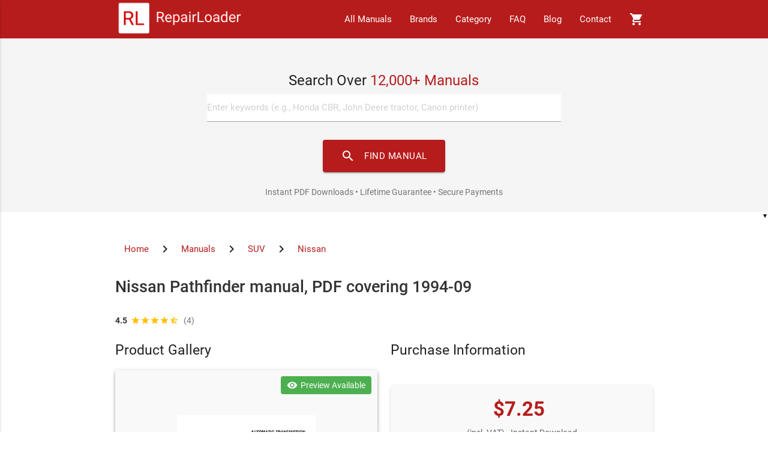

--- FILE ---
content_type: text/html; charset=UTF-8
request_url: https://www.repairloader.com/manual.php/633517e
body_size: 16749
content:
<!DOCTYPE html>
<html lang="en">

<head>
    <script async src="https://www.googletagmanager.com/gtag/js?id=G-6CYCY3PKD7"></script>
<script>
    window.dataLayer = window.dataLayer || [];

    function gtag() {
        dataLayer.push(arguments);
    }

    gtag('js', new Date());
    gtag('config', 'G-6CYCY3PKD7');
</script>

<script id='merchantWidgetScript'
        src="https://www.gstatic.com/shopping/merchant/merchantwidget.js"
        defer>
</script>
<script type="text/javascript">
  merchantWidgetScript.addEventListener('load', function () {
    merchantwidget.start({region: 'US'});
  });
</script>    <title>1994-2009 Nissan Pathfinder Automatic Transmission manual</title>
    <meta charset="UTF-8">
    <meta name="viewport" content="width=device-width, initial-scale=1.0">
    <base href="/">
    <link rel="canonical" href="https://www.repairloader.com/manual.php/633517e">
    <meta name="description" content="Obtain the 1994-2009 Nissan Pathfinder transmission repair manual. Includes comprehensive diagnostics and maintenance procedures. Instant download available.">

        <meta name="theme-color" content="#b71c1c">
    <meta name="format-detection" content="telephone=no">

        <meta name="language" content="en">
    <meta name="geo.region" content="US">
    <meta name="distribution" content="global">
    <meta name="rating" content="general">

        <link rel="dns-prefetch" href="https://fonts.googleapis.com">
    <link rel="dns-prefetch" href="https://www.paypal.com">
    <link rel="dns-prefetch" href="https://www.googletagmanager.com">
    <link rel="preconnect" href="https://fonts.gstatic.com" crossorigin>
    <link rel="preconnect" href="https://fonts.googleapis.com">

        <link rel="preload" href="static/css/materialize.min.css" as="style">
    <link rel="preload" href="static/css/extra-b03c67.min.css" as="style">
            <link rel="preload" href="/static/images/previews/633517e/633517e_preview-1.webp" as="image">
    
            <meta name="robots" content="index,follow,max-snippet:-1,max-image-preview:large,max-video-preview:-1">
        <meta name="googlebot" content="index,follow,max-snippet:-1,max-image-preview:large,max-video-preview:-1">
        <meta name="author" content="Dimitrije Goetha">
    <meta name="copyright" content="RepairLoader, SA.">
    <meta name="revisit-after" content="10 days">

        <meta property="og:type" content="product">
    <meta property="og:title" content="Nissan Pathfinder manual, PDF covering 1994-09">
    <meta property="og:description" content="Obtain the 1994-2009 Nissan Pathfinder transmission repair manual. Includes comprehensive diagnostics and maintenance procedures. Instant download available.">
    <meta property="og:image"
          content="https://www.repairloader.com/static/images/previews/633517e/633517e_preview-1.webp">
    <meta property="og:image:width" content="1200">
    <meta property="og:image:height" content="630">
    <meta property="og:image:alt" content="Nissan Pathfinder manual, PDF covering 1994-09 Preview">
    <meta property="og:url" content="https://www.repairloader.com/manual.php/633517e">
    <meta property="og:site_name" content="RepairLoader">
    <meta property="og:locale" content="en_US">
    <meta property="product:brand" content="Nissan">
    <meta property="product:availability" content="in stock">
    <meta property="product:condition" content="new">
    <meta property="product:price:amount" content="7.25">
    <meta property="product:price:currency" content="USD">
    <meta property="product:retailer_item_id" content="633517e">

        <meta name="twitter:card" content="summary_large_image">
    <meta name="twitter:site" content="@RepairLoader">
    <meta name="twitter:creator" content="@RepairLoader">
    <meta name="twitter:title" content="Nissan Pathfinder manual, PDF covering 1994-09">
    <meta name="twitter:description" content="Obtain the 1994-2009 Nissan Pathfinder transmission repair manual. Includes comprehensive diagnostics and maintenance procedures. Instant download available.">
    <meta name="twitter:image"
          content="https://www.repairloader.com/static/images/previews/633517e/633517e_preview-1.webp">
    <meta name="twitter:image:alt" content="Nissan Pathfinder manual, PDF covering 1994-09 Preview">

        <meta name="apple-mobile-web-app-title" content="RepairLoader">
    <meta name="apple-mobile-web-app-capable" content="yes">
    <meta name="apple-mobile-web-app-status-bar-style" content="black-translucent">
    <meta name="mobile-web-app-capable" content="yes">
    <meta name="msapplication-TileColor" content="#b71c1c">

        <link rel="apple-touch-icon" sizes="180x180" href="/apple-touch-icon.png">
    <link rel="icon" type="image/png" sizes="32x32" href="/favicon-32x32.png">
    <link rel="icon" type="image/png" sizes="16x16" href="/favicon-16x16.png">
    <link rel="manifest" href="/site.webmanifest">

        <link rel="stylesheet" href="static/css/font.css">
    <link rel="stylesheet" href="static/css/materialize.min.css">
    <link rel="stylesheet" type="text/css" href="/static/css/extra-b03c67.min.css">

        <script src="static/js/paypal-2.js"></script>
    <script async onload="initPayPal(104026494)"
            src="https://www.paypal.com/sdk/js?client-id=AR_X1xgdFVFqGYyj9apTGe9m6hoDhb0TvD5ebp-uPEu4zEwWNgiXonB3jVBNuMZTreU9d5ILSGHE8ckv&currency=USD"></script>
    <script type="application/ld+json">[{"@context":"https://schema.org","@type":"Product","name":"Nissan Pathfinder manual, PDF covering 1994-09","description":"Obtain the 1994-2009 Nissan Pathfinder transmission repair manual. Includes comprehensive diagnostics and maintenance procedures. Instant download available.","brand":{"@type":"Brand","name":"Nissan"},"category":"SUV","image":["https://www.repairloader.com/static/images/previews/633517e/633517e_preview-1.webp"],"offers":{"@type":"Offer","availability":"https://schema.org/InStock","price":"7.25","priceCurrency":"USD","priceValidUntil":"2027-01-15","seller":{"@type":"Organization","name":"RepairLoader"},"deliveryMethod":"https://schema.org/OnlineOnly","availableDeliveryMethod":"https://schema.org/DirectDownload","shippingDetails":{"@type":"OfferShippingDetails","shippingRate":{"@type":"MonetaryAmount","value":"0","currency":"USD"},"deliveryTime":{"@type":"ShippingDeliveryTime","handlingTime":{"@type":"QuantitativeValue","minValue":0,"maxValue":0,"unitCode":"d"},"transitTime":{"@type":"QuantitativeValue","minValue":0,"maxValue":0,"unitCode":"d"}},"shippingDestination":{"@type":"DefinedRegion","addressCountry":"US"}},"hasMerchantReturnPolicy":{"@type":"MerchantReturnPolicy","applicableCountry":"US","returnPolicyCategory":"https://schema.org/MerchantReturnFiniteReturnWindow","merchantReturnDays":30,"returnMethod":"https://schema.org/ReturnByMail","returnFees":"https://schema.org/FreeReturn","refundType":"https://schema.org/FullRefund","returnPolicyUrl":"https://www.repairloader.com/return-policy.php"},"url":"https://www.repairloader.com/manual.php/633517e"},"additionalProperty":[{"@type":"PropertyValue","name":"File Size","value":"806.04 MB"},{"@type":"PropertyValue","name":"File Type","value":"ZIP"},{"@type":"PropertyValue","name":"Language","value":"English  "}],"manufacturer":{"@type":"Organization","name":"Nissan"},"breadcrumb":{"@type":"BreadcrumbList","itemListElement":[{"@type":"ListItem","position":1,"name":"Home","item":"https://www.repairloader.com/"},{"@type":"ListItem","position":2,"name":"Manuals","item":"https://www.repairloader.com/all.php"},{"@type":"ListItem","position":3,"name":"SUV","item":"https://www.repairloader.com/c.php/suv"},{"@type":"ListItem","position":4,"name":"Nissan","item":"https://www.repairloader.com/c.php/nissan"},{"@type":"ListItem","position":5,"name":"Nissan Pathfinder manual, PDF covering 1994-09","item":"https://www.repairloader.com/manual.php/633517e"}]},"review":[{"@type":"Review","author":{"@type":"Person","name":"John D."},"datePublished":"2020-01-11","reviewBody":"This manual is incredibly detailed and easy to follow. The download was seamless, and the customer support was quick to respond when I had a question. Highly recommended!","reviewRating":{"@type":"Rating","ratingValue":5,"bestRating":5,"worstRating":1}},{"@type":"Review","author":{"@type":"Person","name":"Michael T."},"datePublished":"2019-06-02","reviewBody":"This manual covers everything you need to know about the Nissan Pathfinder transmission. The download was quick, and support was very professional. I&#039;m very satisfied!","reviewRating":{"@type":"Rating","ratingValue":5,"bestRating":5,"worstRating":1}},{"@type":"Review","author":{"@type":"Person","name":"Emily R."},"datePublished":"2015-09-19","reviewBody":"The troubleshooting section helped me diagnose my transmission issues effectively. The download process was straightforward, and I received my link immediately in my email. Great service!","reviewRating":{"@type":"Rating","ratingValue":4,"bestRating":5,"worstRating":1}},{"@type":"Review","author":{"@type":"Person","name":"Sarah L."},"datePublished":"2014-07-04","reviewBody":"I found this manual to be an invaluable resource for maintenance and repairs. The download was smooth, and the assistance I received via email was top-notch. Thank you!","reviewRating":{"@type":"Rating","ratingValue":4,"bestRating":5,"worstRating":1}}],"aggregateRating":{"@type":"AggregateRating","ratingValue":4.5,"reviewCount":4,"bestRating":5,"worstRating":1},"isRelatedTo":[{"@type":"Product","name":"Nissan D21 Truck / Pathfinder Service Manual 1989 - Diagnostics, Maintenance &amp; Repair Guide","url":"https://www.repairloader.com/manual.php/801975e","offers":{"@type":"Offer","price":"18.66","priceCurrency":"USD","availability":"https://schema.org/InStock"},"image":"https://www.repairloader.com/static/images/previews/801975e/801975e_preview-1.webp"},{"@type":"Product","name":"Official Genuine Mazda B manual PDF, 1987-1993.","url":"https://www.repairloader.com/manual.php/885e932","offers":{"@type":"Offer","price":"17.98","priceCurrency":"USD","availability":"https://schema.org/InStock"},"image":"https://www.repairloader.com/static/images/previews/885e932/885e932_preview-1.webp"},{"@type":"Product","name":"Massey-Ferguson Tractors Service Manual for: MF 3610, MF 3630, MF 3635, MF 3645, MF 3650, MF 3655, MF 3660, MF 3670, MF 3680, MF 3690 (MF3600 Series)","url":"https://www.repairloader.com/manual.php/bd988b6","offers":{"@type":"Offer","price":"25.90","priceCurrency":"USD","availability":"https://schema.org/InStock"},"image":"https://www.repairloader.com/static/images/previews/bd988b6/bd988b6_preview-1.webp"},{"@type":"Product","name":"Yamaha FZ-09, FZ-09E, FZ-09EC 2014 - Comprehensive Service &amp; Repair Guide","url":"https://www.repairloader.com/manual.php/10651989","offers":{"@type":"Offer","price":"17.50","priceCurrency":"USD","availability":"https://schema.org/InStock"},"image":"https://www.repairloader.com/static/images/previews/10651989/10651989_preview-1.webp"}]},{"@context":"https://schema.org","@type":"FAQPage","mainEntity":[{"@type":"Question","name":"How do I download my Nissan manual after purchase?","acceptedAnswer":{"@type":"Answer","text":"After completing your purchase through PayPal, you will receive an instant download link via email. The manual is available for immediate download in PDF format."}},{"@type":"Question","name":"Is this Nissan Pathfinder manual, PDF covering 1994-09 manual compatible with my device?","acceptedAnswer":{"@type":"Answer","text":"Yes, this PDF manual is compatible with all devices including computers, tablets, and smartphones. You can view it with any PDF reader application."}},{"@type":"Question","name":"Can I print this Nissan manual?","acceptedAnswer":{"@type":"Answer","text":"Absolutely! This manual is fully printable. You can print specific pages or the entire manual for your convenience."}},{"@type":"Question","name":"What if I lose my download link?","acceptedAnswer":{"@type":"Answer","text":"We offer a lifetime download guarantee. If you lose your download link, contact our support team with your purchase details and we'll provide you with a new download link."}}]}]</script>
</head>

<body>
<nav class="red darken-4" id="myTopBar">
    <div class="nav-wrapper container">
        <a id="logo-container" href="/" class="brand-logo" style="display:flex; height:100%;" aria-label="RepairLoader Home">
            <img src="static/images/logo.png" alt="RepairLoader - Repair Manuals Marketplace" width="215" style="height:100%;margin:auto;">
        </a>
        <ul class="right hide-on-med-and-down" id="myTopNav">
            <li><a href="all.php" title="Browse all manuals">All Manuals</a></li>
            <li><a href="b.php" title="Browse by brand">Brands</a></li>
            <li><a href="c.php" title="Browse by category">Category</a></li>
            <li><a href="faq.php" title="Frequently asked questions">FAQ</a></li>
            <li><a href="/blog/" title="RepairLoader blog">Blog</a></li>
            <li><a href="contact.php" title="Contact our support team">Contact</a></li>
            <li>
                <a href="cart.php" title="View shopping cart" style="position: relative;">
                    <i class="material-icons">shopping_cart</i>
                                                                <span id="cart-count" class="badge red" style="position: absolute; top: 7px; right: 7px; min-width: 18px; height: 18px; line-height: 18px; font-size: 10px; border-radius: 50%; text-align: center; font-weight: bold; box-shadow: 0 2px 4px rgba(0,0,0,0.2); display: none;">0</span>
                                    </a>
            </li>
        </ul>
        <ul id="nav-mobile" class="side-nav">
            <!-- Mobile navigation items will be populated by JavaScript -->
        </ul>
        <a href="#" data-activates="nav-mobile" class="button-collapse"><i class="material-icons" aria-hidden="true">menu</i></a>
    </div>
</nav>
<div class="section no-pad-bot grey lighten-4" id="index-banner">
    <div class="container">
        <form action="s.php" class="row" method="get" role="search">
            <div class="col s12 m8 offset-m2 center-align" style="margin-top: 15px; margin-bottom: 15px;">
                <h2 class="search-heading" style="font-size: 1.6rem; margin-bottom: 10px;">Search Over <span class="red-text text-darken-4">12,000+ Manuals</span></h2>
                <div class="input-field" style="margin-top: 0;">
                    <input id="q" name="q" type="search" class="validate white black-text" placeholder="Enter keywords (e.g., Honda CBR, John Deere tractor, Canon printer)" aria-label="Search manuals">
                    <button type="submit" class="btn-large red darken-4 waves-effect waves-light" style="margin-top: 10px; border-radius: 4px;">
                        <i class="material-icons left" aria-hidden="true">search</i>FIND MANUAL
                    </button>
                </div>
                <p class="grey-text text-darken-1" style="font-size: 0.9rem; margin: 15px auto 0; padding: 8px 15px; max-width: 80%; text-align: center;">Instant PDF Downloads • Lifetime Guarantee • Secure Payments</p>
            </div>
        </form>
    </div>
</div>

<main>
    <article class="container product-container">
                <nav class="breadcrumbs" aria-label="Breadcrumb">
            <ul class="breadcrumb-list">
                <li>
                    <a href="/">Home</a>
                </li>
                <i class="material-icons tiny">chevron_right</i>
                <li>
                    <a href="/all.php">Manuals</a>
                </li>
                <i class="material-icons tiny">chevron_right</i>
                <li>
                    <a href="/c.php/suv">
                        SUV                    </a>
                </li>
                <i class="material-icons tiny">chevron_right</i>
                <li>
                    <a href="/c.php/nissan">
                        Nissan                    </a>
                </li>
            </ul>
        </nav>

                <h1 class="product-title">Nissan Pathfinder manual, PDF covering 1994-09</h1>
        <a href="/manual.php/633517e#reviews-heading" style="text-decoration: none; display: inline-block;"><div class="manual-rating" style="display: flex; align-items: center; font-size: 0.9rem; margin-top: 8px;"><span style="font-weight: 600; color: #333; margin-right: 6px;">4.5</span><span style="display: inline-flex; align-items: center;"><i class="material-icons amber-text" style="font-size: 16px;">star</i><i class="material-icons amber-text" style="font-size: 16px;">star</i><i class="material-icons amber-text" style="font-size: 16px;">star</i><i class="material-icons amber-text" style="font-size: 16px;">star</i><i class="material-icons amber-text" style="font-size: 16px;">star_half</i></span><span style="margin-left: 8px; color: #757575;">(4)</span></div></a>                <div class="row">
                        <section class="col s12 m12 l6" aria-labelledby="product-gallery-heading">
                <h2 id="product-gallery-heading" class="visually-hidden">Product Gallery</h2>
                                    <div class="preview">
                        <div class="container-img card-panel z-depth-2">
                                                        <div class="preview-badge">
                                <i class="material-icons">visibility</i>
                                <span>Preview Available</span>
                            </div>
                            <img id="expandedImg" src="/static/images/previews/633517e/633517e_preview-1.webp"
                                 alt="Nissan Nissan Pathfinder manual, PDF covering 1994-09 manual page preview - page 1 of "
                                 title="Nissan Pathfinder manual, PDF covering 1994-09 manual page 1 preview"
                                 width="400" height="300"
                                 onclick="openImageModal(this.src, this.alt)"
                                 style="cursor: pointer;">
                            <div class="preview-caption">
                                <p>Sample pages from the Nissan Pathfinder manual, PDF covering 1994-09                                    manual</p>
                            </div>
                        </div>
                        <div class="preview-container">
                                                            <div class="column-img active">
                                    <img height="80" width="80"
                                         src="/static/images/previews/633517e/633517e_preview-1.webp"
                                         alt="Nissan Nissan Pathfinder manual, PDF covering 1994-09 manual preview page 1 - thumbnail"
                                         title="Nissan Pathfinder manual, PDF covering 1994-09 manual page 1 preview"
                                         loading="lazy"
                                         onclick="selectImage(this);">
                                                                    </div>
                                                            <div class="column-img ">
                                    <img height="80" width="80"
                                         src="/static/images/previews/633517e/633517e_preview-2.webp"
                                         alt="Nissan Nissan Pathfinder manual, PDF covering 1994-09 manual preview page 2 - thumbnail"
                                         title="Nissan Pathfinder manual, PDF covering 1994-09 manual page 2 preview"
                                         loading="lazy"
                                         onclick="selectImage(this);">
                                                                    </div>
                                                            <div class="column-img ">
                                    <img height="80" width="80"
                                         src="/static/images/previews/633517e/633517e_preview-3.webp"
                                         alt="Nissan Nissan Pathfinder manual, PDF covering 1994-09 manual preview page 3 - thumbnail"
                                         title="Nissan Pathfinder manual, PDF covering 1994-09 manual page 3 preview"
                                         loading="lazy"
                                         onclick="selectImage(this);">
                                                                    </div>
                                                            <div class="column-img ">
                                    <img height="80" width="80"
                                         src="/static/images/previews/633517e/633517e_preview-4.webp"
                                         alt="Nissan Nissan Pathfinder manual, PDF covering 1994-09 manual preview page 4 - thumbnail"
                                         title="Nissan Pathfinder manual, PDF covering 1994-09 manual page 4 preview"
                                         loading="lazy"
                                         onclick="selectImage(this);">
                                                                    </div>
                                                            <div class="column-img ">
                                    <img height="80" width="80"
                                         src="/static/images/previews/633517e/633517e_preview-5.webp"
                                         alt="Nissan Nissan Pathfinder manual, PDF covering 1994-09 manual preview page 5 - thumbnail"
                                         title="Nissan Pathfinder manual, PDF covering 1994-09 manual page 5 preview"
                                         loading="lazy"
                                         onclick="selectImage(this);">
                                                                    </div>
                                                    </div>
                    </div>
                    <div class="preview-info">
                        <i class="material-icons">info_outline</i>
                        <span>Click thumbnails to preview different pages</span>
                    </div>
                
                            </section>

                        <section class="col s12 m12 l6" aria-labelledby="product-info-heading">
                <h2 id="product-info-heading" class="visually-hidden">Purchase Information</h2>
                <div class="product-info">
                                        <div class="price-section z-depth-1">
                        <div>
                            <span class="price-amount">$7.25</span>
                            <span class="price-info">(incl. VAT) - Instant Download</span>
                            <span class="price-info">Instant Digital Download – No Shipping Fees</span>
                        </div>

                                                    <div class="sales-indicator" style="color: #ff5722; font-weight: 500; margin: 10px 0; padding: 8px 12px; background: #fff3e0; border-radius: 4px; font-size: 0.95rem;">
                                <span><b>1</b> sold in the last 30 days</span>
                            </div>
                        
                        <div class="payment-options">
                                                        <div class="payment-option" style="margin-bottom: 15px;">
                                                                    <button id="add-to-cart-btn"
                                            class="btn-large green darken-1 waves-effect waves-light"
                                            style="width: 100%; margin-bottom: 10px;"
                                            onclick="addToCart(104026494)">
                                        <i class="material-icons left">add_shopping_cart</i>Add to Cart
                                    </button>
                                                            </div>

                                                        <div class="payment-option">
                                <div class="payment-divider" style="margin: 15px 0;">
                                    <span class="payment-divider-text">OR BUY NOW</span>
                                </div>
                                <div id="paypal-button-container"></div>
                            </div>
                        </div>

                                            </div>

                                        <div class="card-panel section-card">
                        <h2 class="section-title">Technical Specifications</h2>
                        <dl class="specs-list">
                                                            <div class="spec-item">
                                    <dt class="specs-label">Document Number / Seller:</dt>
                                    <dd class="specs-value">
                                        27130 / Amy Owens                                    </dd>
                                </div>
                                                        <div class="spec-item">
                                <dt class="specs-label">File Size:</dt>
                                <dd class="specs-value">806.04 MB</dd>
                            </div>
                            <div class="spec-item">
                                <dt class="specs-label">File Type:</dt>
                                <dd class="specs-value">ZIP</dd>
                            </div>
                            <div class="spec-item">
                                <dt class="specs-label">Language:</dt>
                                <dd class="specs-value">English  </dd>
                            </div>
                                                        <div class="spec-item">
                                <dt class="specs-label">Printable:</dt>
                                <dd class="specs-value">Yes</dd>
                            </div>
                            <div class="spec-item">
                                <dt class="specs-label">Estimated Download Time:</dt>
                                <dd class="specs-value">16.51 Minutes</dd>
                            </div>
                                                            <div class="spec-item">
                                    <dt class="specs-label">Delivery Format:</dt>
                                    <dd class="specs-value">Digital (PDF) - Instant Access</dd>
                                </div>
                                                                                        <div class="spec-item">
                                    <dt class="specs-label">Category:</dt>
                                    <dd class="specs-value">SUV</dd>
                                </div>
                                                                                        <div class="spec-item">
                                    <dt class="specs-label">Brand:</dt>
                                    <dd class="specs-value">Nissan</dd>
                                </div>
                                                                                        <div class="spec-item">
                                    <dt class="specs-label">Reviewed and Approved:</dt>
                                    <dd class="specs-value">Jun 29, 2025</dd>
                                </div>
                                                    </dl>

                                            </div>

                                    </div>

                                <div class="trust-badges">
                    <div class="trust-badge">
                        <i class="material-icons">verified_user</i>
                        <div class="trust-badge-title">Lifetime Guarantee</div>
                        <div class="trust-badge-text">Re-download anytime</div>
                    </div>
                    <div class="trust-badge">
                        <i class="material-icons">flash_on</i>
                        <div class="trust-badge-title">Instant Download</div>
                        <div class="trust-badge-text">Get it immediately</div>
                    </div>
                    <div class="trust-badge">
                        <i class="material-icons">lock</i>
                        <div class="trust-badge-title">Secure Payment</div>
                        <div class="trust-badge-text">PayPal</div>
                    </div>
                </div>
            </section>
        </div>
        <section class="row product-details" aria-labelledby="models-heading">
            <div class="col s12">
                <div class="card-panel">
                    <h2 id="models-heading"
                        class="section-title">Nissan Models and Parts Covered in this SUV Manual</h2>
                                            <article class="models-content">
                            <p><strong>Pathfinder / Nissan Motor Corporation, Ltd</strong>  </p>
<ul>
<li>1994 Pathfinder XE</li>
<li>1994 Pathfinder LE</li>
<li>1994 Pathfinder SE</li>
<li>1995 Pathfinder XE</li>
<li>1995 Pathfinder LE</li>
<li>1995 Pathfinder SE</li>
<li>1996 Pathfinder XE</li>
<li>1996 Pathfinder LE</li>
<li>1996 Pathfinder SE</li>
<li>1997 Pathfinder XE</li>
<li>1997 Pathfinder LE</li>
<li>1997 Pathfinder SE</li>
<li>1998 Pathfinder XE</li>
<li>1998 Pathfinder LE</li>
<li>1998 Pathfinder SE</li>
<li>1999 Pathfinder XE</li>
<li>1999 Pathfinder LE</li>
<li>1999 Pathfinder SE</li>
<li>2000 Pathfinder XE</li>
<li>2000 Pathfinder LE</li>
<li>2000 Pathfinder SE</li>
<li>2001 Pathfinder XE</li>
<li>2001 Pathfinder LE</li>
<li>2001  Pathfinder SE
<ul>
<li>2002 Pathfinder XE</li>
</ul></li>
<li>2002 Pathfinder LE</li>
<li>2002 Pathfinder SE</li>
<li>2003 Pathfinder XE</li>
<li>2003 Pathfinder LE</li>
<li>2003 Pathfinder SE</li>
<li>2004 Pathfinder XE</li>
<li>2004 Pathfinder LE</li>
<li>2004 Pathfinder SE</li>
<li>2005 Pathfinder XE</li>
<li>2005 Pathfinder LE</li>
<li>2005 Pathfinder SE</li>
<li>2006 Pathfinder XE</li>
<li>2006 Pathfinder LE</li>
<li>2006 Pathfinder SE</li>
<li>2007 Pathfinder XE</li>
<li>2007  Pathfinder LE</li>
<li>2007 Pathfinder SE</li>
<li>2008 Pathfinder XE</li>
<li>2008 Pathfinder LE</li>
<li>2008 Pathfinder SE</li>
<li>2009 Pathfinder XE</li>
<li>2009 Pathfinder LE</li>
<li>2009 Pathfinder SE  </li>
</ul>                        </article>
                                    </div>
            </div>
        </section>

        <section class="row" aria-labelledby="description-heading">
            <div class="col s12">
                <div class="card-panel">
                    <h2 id="description-heading"
                        class="section-title">Complete Manual Information</h2>
                    <article class="product-description">
                        <h3>Table of Contents</h3>
<hr />
<p><strong>1994-2009 Nissan Pathfinder Automatic Transmission Manual</strong></p>
<ul>
<li>Preparation and Precautions
<ul>
<li>Service Notice</li>
<li>Special Service Tools</li>
</ul></li>
<li>Description
<ul>
<li>Cross-Sectional View</li>
<li>Hydraulic Control Circuits</li>
</ul></li>
<li>Description
<ul>
<li>Transmission Control System</li>
<li>Component Parts</li>
</ul></li>
<li>Description
<ul>
<li>Shift Mechanism</li>
</ul></li>
<li>Trouble Diagnoses
<ul>
<li>On-Vehicle Service</li>
<li>Diagnostic Procedures</li>
</ul></li>
<li>On-Vehicle Service
<ul>
<li>Line Pressure Test</li>
<li>Stall Test</li>
<li>Road Test</li>
<li>Adjustment</li>
</ul></li>
<li>Removal and Installation
<ul>
<li>Removal and Installation Procedures</li>
</ul></li>
<li>Unit Disassembly and Assembly
<ul>
<li>Component Parts</li>
</ul></li>
<li>Troubleshooting
<ul>
<li>Diagnostic Procedures</li>
</ul></li>
<li>Mechanical
<ul>
<li>Unit Disassembly and Assembly</li>
</ul></li>
<li>Maintenance
<ul>
<li>Periodic Maintenance</li>
</ul></li>
<li>Service Data and Specifications (SDS)
<ul>
<li>General Specifications</li>
<li>Service Data</li>
<li>Specifications and Adjustments</li>
</ul></li>
</ul>
<hr />                    </article>

                                    </div>
            </div>
        </section>

        <section class="row delivery-policy" aria-labelledby="delivery-heading">
            <div class="col s12">
                <div class="card-panel">
                    <h2 id="delivery-heading" class="section-title">Download Instructions
                        for Nissan SUV Manual</h2>
                                            <article class="delivery-content">
                            Instant PDF download after payment completion. Download link valid for 3 days with lifetime re-download guarantee.                        </article>
                                    </div>
            </div>
        </section>

                            <aside class="row related-products" aria-labelledby="related-heading">
                <div class="col s12">
                    <h2 id="related-heading" class="related-title">
                        Related Nissan SUV Manuals -
                        Frequently Bought Together</h2>
                    <div class="row">
                                                    <div class="col s12 m6 l3">
                                <a href="/manual.php/801975e" class="card-link-wrapper"
                                   aria-label="View Nissan D21 Truck / Pathfinder Service Manual 1989 - Diagnostics, Maintenance &amp; Repair Guide manual">
                                    <div class="card product-card-small">
                                        <div class="card-image">
                                                                                        <img src="/static/images/previews/801975e/801975e_preview-1.webp"
                                                 alt="Nissan D21 Truck / Pathfinder Service Manual 1989 - Diagnostics, Maintenance &amp; Repair Guide manual preview - Related SUV manual"
                                                 title="Nissan D21 Truck / Pathfinder Service Manual 1989 - Diagnostics, Maintenance &amp; Repair Guide Manual Preview"
                                                 loading="lazy"
                                                 class="responsive-img">
                                        </div>
                                        <div class="card-content">
                                            <h3 class="card-title">
                                                Nissan D21 Truck / Pathfinder Service Manual 1989 - Diagnostics, Maintenance &amp; Repair Guide                                            </h3>
                                                                                            <div class="rating-display">
                                                    <div class="manual-rating" style="display: flex; align-items: center; font-size: 0.9rem; margin-top: 8px;"><span style="font-weight: 600; color: #333; margin-right: 6px;">4.6</span><span style="display: inline-flex; align-items: center;"><i class="material-icons amber-text" style="font-size: 16px;">star</i><i class="material-icons amber-text" style="font-size: 16px;">star</i><i class="material-icons amber-text" style="font-size: 16px;">star</i><i class="material-icons amber-text" style="font-size: 16px;">star</i><i class="material-icons amber-text" style="font-size: 16px;">star_half</i></span><span style="margin-left: 8px; color: #757575;">(5)</span></div>                                                </div>
                                                                                        <span class="price-text">$18.66</span>
                                        </div>
                                    </div>
                                </a>
                            </div>
                                                    <div class="col s12 m6 l3">
                                <a href="/manual.php/885e932" class="card-link-wrapper"
                                   aria-label="View Official Genuine Mazda B manual PDF, 1987-1993. manual">
                                    <div class="card product-card-small">
                                        <div class="card-image">
                                                                                            <div class="badge-container">
                <div class="manual-badge badge-topseller">★ TOP SELLER</div>
            </div>                                                                                        <img src="/static/images/previews/885e932/885e932_preview-1.webp"
                                                 alt="Official Genuine Mazda B manual PDF, 1987-1993. manual preview - Related SUV manual"
                                                 title="Official Genuine Mazda B manual PDF, 1987-1993. Manual Preview"
                                                 loading="lazy"
                                                 class="responsive-img">
                                        </div>
                                        <div class="card-content">
                                            <h3 class="card-title">
                                                Official Genuine Mazda B manual PDF, 1987-1993.                                            </h3>
                                                                                            <div class="rating-display">
                                                    <div class="manual-rating" style="display: flex; align-items: center; font-size: 0.9rem; margin-top: 8px;"><span style="font-weight: 600; color: #333; margin-right: 6px;">4.6</span><span style="display: inline-flex; align-items: center;"><i class="material-icons amber-text" style="font-size: 16px;">star</i><i class="material-icons amber-text" style="font-size: 16px;">star</i><i class="material-icons amber-text" style="font-size: 16px;">star</i><i class="material-icons amber-text" style="font-size: 16px;">star</i><i class="material-icons amber-text" style="font-size: 16px;">star_half</i></span><span style="margin-left: 8px; color: #757575;">(5)</span></div>                                                </div>
                                                                                        <span class="price-text">$17.98</span>
                                        </div>
                                    </div>
                                </a>
                            </div>
                                                    <div class="col s12 m6 l3">
                                <a href="/manual.php/bd988b6" class="card-link-wrapper"
                                   aria-label="View Massey-Ferguson Tractors Service Manual for: MF 3610, MF 3630, MF 3635, MF 3645, MF 3650, MF 3655, MF 3660, MF 3670, MF 3680, MF 3690 (MF3600 Series) manual">
                                    <div class="card product-card-small">
                                        <div class="card-image">
                                                                                        <img src="/static/images/previews/bd988b6/bd988b6_preview-1.webp"
                                                 alt="Massey-Ferguson Tractors Service Manual for: MF 3610, MF 3630, MF 3635, MF 3645, MF 3650, MF 3655, MF 3660, MF 3670, MF 3680, MF 3690 (MF3600 Series) manual preview - Related SUV manual"
                                                 title="Massey-Ferguson Tractors Service Manual for: MF 3610, MF 3630, MF 3635, MF 3645, MF 3650, MF 3655, MF 3660, MF 3670, MF 3680, MF 3690 (MF3600 Series) Manual Preview"
                                                 loading="lazy"
                                                 class="responsive-img">
                                        </div>
                                        <div class="card-content">
                                            <h3 class="card-title">
                                                Massey-Ferguson Tractors Service Manual for: MF 3610, MF 3630, MF 3635, MF 3645, MF 3650, MF 3655, MF 3660, MF 3670, MF 3680, MF 3690 (MF3600 Series)                                            </h3>
                                                                                            <div class="rating-display">
                                                    <div class="manual-rating" style="display: flex; align-items: center; font-size: 0.9rem; margin-top: 8px;"><span style="font-weight: 600; color: #333; margin-right: 6px;">4.7</span><span style="display: inline-flex; align-items: center;"><i class="material-icons amber-text" style="font-size: 16px;">star</i><i class="material-icons amber-text" style="font-size: 16px;">star</i><i class="material-icons amber-text" style="font-size: 16px;">star</i><i class="material-icons amber-text" style="font-size: 16px;">star</i><i class="material-icons amber-text" style="font-size: 16px;">star_half</i></span><span style="margin-left: 8px; color: #757575;">(3)</span></div>                                                </div>
                                                                                        <span class="price-text">$25.90</span>
                                        </div>
                                    </div>
                                </a>
                            </div>
                                                    <div class="col s12 m6 l3">
                                <a href="/manual.php/10651989" class="card-link-wrapper"
                                   aria-label="View Yamaha FZ-09, FZ-09E, FZ-09EC 2014 - Comprehensive Service &amp; Repair Guide manual">
                                    <div class="card product-card-small">
                                        <div class="card-image">
                                                                                        <img src="/static/images/previews/10651989/10651989_preview-1.webp"
                                                 alt="Yamaha FZ-09, FZ-09E, FZ-09EC 2014 - Comprehensive Service &amp; Repair Guide manual preview - Related SUV manual"
                                                 title="Yamaha FZ-09, FZ-09E, FZ-09EC 2014 - Comprehensive Service &amp; Repair Guide Manual Preview"
                                                 loading="lazy"
                                                 class="responsive-img">
                                        </div>
                                        <div class="card-content">
                                            <h3 class="card-title">
                                                Yamaha FZ-09, FZ-09E, FZ-09EC 2014 - Comprehensive Service &amp; Repair Guide                                            </h3>
                                                                                            <div class="rating-display">
                                                    <div class="manual-rating" style="display: flex; align-items: center; font-size: 0.9rem; margin-top: 8px;"><span style="font-weight: 600; color: #333; margin-right: 6px;">4.5</span><span style="display: inline-flex; align-items: center;"><i class="material-icons amber-text" style="font-size: 16px;">star</i><i class="material-icons amber-text" style="font-size: 16px;">star</i><i class="material-icons amber-text" style="font-size: 16px;">star</i><i class="material-icons amber-text" style="font-size: 16px;">star</i><i class="material-icons amber-text" style="font-size: 16px;">star_half</i></span><span style="margin-left: 8px; color: #757575;">(2)</span></div>                                                </div>
                                                                                        <span class="price-text">$17.50</span>
                                        </div>
                                    </div>
                                </a>
                            </div>
                                            </div>
                </div>
            </aside>
        
                            <aside class="row related-products" aria-labelledby="brand-manuals-heading">
                <div class="col s12">
                    <h2 id="brand-manuals-heading" class="related-title">
                        More Nissan SUV Manuals</h2>
                    <div class="row">
                                                    <div class="col s12 m6 l3">
                                <a href="/manual.php/b54aa" class="card-link-wrapper"
                                   aria-label="View Nissan Maxima J30 series - Factory-Grade Maintenance &amp; Repair Handbook (1994) manual">
                                    <div class="card product-card-small">
                                        <div class="card-image">
                                                                                        <img src="/static/images/previews/b54aa/b54aa_preview-1.webp"
                                                 alt="Nissan Maxima J30 series - Factory-Grade Maintenance &amp; Repair Handbook (1994) manual preview - Nissan SUV manual"
                                                 title="Nissan Maxima J30 series - Factory-Grade Maintenance &amp; Repair Handbook (1994) Manual Preview"
                                                 loading="lazy"
                                                 class="responsive-img">
                                        </div>
                                        <div class="card-content">
                                            <h3 class="card-title">
                                                Nissan Maxima J30 series - Factory-Grade Maintenance &amp; Repair Handbook (1994)                                            </h3>
                                                                                            <div class="rating-display">
                                                    <div class="manual-rating" style="display: flex; align-items: center; font-size: 0.9rem; margin-top: 8px;"><span style="font-weight: 600; color: #333; margin-right: 6px;">4.7</span><span style="display: inline-flex; align-items: center;"><i class="material-icons amber-text" style="font-size: 16px;">star</i><i class="material-icons amber-text" style="font-size: 16px;">star</i><i class="material-icons amber-text" style="font-size: 16px;">star</i><i class="material-icons amber-text" style="font-size: 16px;">star</i><i class="material-icons amber-text" style="font-size: 16px;">star_half</i></span><span style="margin-left: 8px; color: #757575;">(3)</span></div>                                                </div>
                                                                                        <span class="price-text">$16.50</span>
                                        </div>
                                    </div>
                                </a>
                            </div>
                                                    <div class="col s12 m6 l3">
                                <a href="/manual.php/cbb13" class="card-link-wrapper"
                                   aria-label="View Nissan T30 series, X-Trail SUV Manual (2002-03) manual">
                                    <div class="card product-card-small">
                                        <div class="card-image">
                                                                                        <img src="/static/images/previews/cbb13/cbb13_preview-1.webp"
                                                 alt="Nissan T30 series, X-Trail SUV Manual (2002-03) manual preview - Nissan SUV manual"
                                                 title="Nissan T30 series, X-Trail SUV Manual (2002-03) Manual Preview"
                                                 loading="lazy"
                                                 class="responsive-img">
                                        </div>
                                        <div class="card-content">
                                            <h3 class="card-title">
                                                Nissan T30 series, X-Trail SUV Manual (2002-03)                                            </h3>
                                                                                            <div class="rating-display">
                                                    <div class="manual-rating" style="display: flex; align-items: center; font-size: 0.9rem; margin-top: 8px;"><span style="font-weight: 600; color: #333; margin-right: 6px;">5.0</span><span style="display: inline-flex; align-items: center;"><i class="material-icons amber-text" style="font-size: 16px;">star</i><i class="material-icons amber-text" style="font-size: 16px;">star</i><i class="material-icons amber-text" style="font-size: 16px;">star</i><i class="material-icons amber-text" style="font-size: 16px;">star</i><i class="material-icons amber-text" style="font-size: 16px;">star</i></span><span style="margin-left: 8px; color: #757575;">(1)</span></div>                                                </div>
                                                                                        <span class="price-text">$18.99</span>
                                        </div>
                                    </div>
                                </a>
                            </div>
                                                    <div class="col s12 m6 l3">
                                <a href="/manual.php/8e95d4" class="card-link-wrapper"
                                   aria-label="View Nissan Serena C23 repair manual in PDF format | 1991-99 manual">
                                    <div class="card product-card-small">
                                        <div class="card-image">
                                                                                        <img src="/static/images/previews/8e95d4/8e95d4_preview-2.webp"
                                                 alt="Nissan Serena C23 repair manual in PDF format | 1991-99 manual preview - Nissan SUV manual"
                                                 title="Nissan Serena C23 repair manual in PDF format | 1991-99 Manual Preview"
                                                 loading="lazy"
                                                 class="responsive-img">
                                        </div>
                                        <div class="card-content">
                                            <h3 class="card-title">
                                                Nissan Serena C23 repair manual in PDF format | 1991-99                                            </h3>
                                                                                            <div class="rating-display">
                                                    <div class="manual-rating" style="display: flex; align-items: center; font-size: 0.9rem; margin-top: 8px;"><span style="font-weight: 600; color: #333; margin-right: 6px;">4.7</span><span style="display: inline-flex; align-items: center;"><i class="material-icons amber-text" style="font-size: 16px;">star</i><i class="material-icons amber-text" style="font-size: 16px;">star</i><i class="material-icons amber-text" style="font-size: 16px;">star</i><i class="material-icons amber-text" style="font-size: 16px;">star</i><i class="material-icons amber-text" style="font-size: 16px;">star_half</i></span><span style="margin-left: 8px; color: #757575;">(3)</span></div>                                                </div>
                                                                                        <span class="price-text">$17.77</span>
                                        </div>
                                    </div>
                                </a>
                            </div>
                                                    <div class="col s12 m6 l3">
                                <a href="/manual.php/1e96d2f" class="card-link-wrapper"
                                   aria-label="View Nissan Sentra B13 manual, covers 1991-1994 manual">
                                    <div class="card product-card-small">
                                        <div class="card-image">
                                                                                        <img src="/static/images/previews/1e96d2f/1e96d2f_preview-1.webp"
                                                 alt="Nissan Sentra B13 manual, covers 1991-1994 manual preview - Nissan SUV manual"
                                                 title="Nissan Sentra B13 manual, covers 1991-1994 Manual Preview"
                                                 loading="lazy"
                                                 class="responsive-img">
                                        </div>
                                        <div class="card-content">
                                            <h3 class="card-title">
                                                Nissan Sentra B13 manual, covers 1991-1994                                            </h3>
                                                                                            <div class="rating-display">
                                                    <div class="manual-rating" style="display: flex; align-items: center; font-size: 0.9rem; margin-top: 8px;"><span style="font-weight: 600; color: #333; margin-right: 6px;">4.5</span><span style="display: inline-flex; align-items: center;"><i class="material-icons amber-text" style="font-size: 16px;">star</i><i class="material-icons amber-text" style="font-size: 16px;">star</i><i class="material-icons amber-text" style="font-size: 16px;">star</i><i class="material-icons amber-text" style="font-size: 16px;">star</i><i class="material-icons amber-text" style="font-size: 16px;">star_half</i></span><span style="margin-left: 8px; color: #757575;">(2)</span></div>                                                </div>
                                                                                        <span class="price-text">$17.30</span>
                                        </div>
                                    </div>
                                </a>
                            </div>
                                            </div>
                    <div class="center-align" style="margin-top: 20px;">
                        <a href="/c.php/nissan"
                           class="btn red darken-4 waves-effect waves-light">
                            View All Nissan Manuals
                        </a>
                    </div>
                </div>
            </aside>
        
                <section class="row" aria-labelledby="faq-heading">
            <div class="col s12">
                <div class="card-panel">
                    <h2 id="faq-heading" class="section-title">Frequently Asked Questions
                        - Nissan SUV Manual</h2>

                    <div class="faq-container">
                        <div class="faq-item">
                            <h4>Is this manual suitable for beginners?</h4>
                            <p>Yes, this Nissan manual is designed for both professional technicians and
                                DIY enthusiasts. It includes step-by-step procedures with clear illustrations and safety
                                guidelines for SUV maintenance and repair.</p>
                        </div>

                        <div class="faq-item">
                            <h4>What file format will I receive?</h4>
                            <p>You will receive this manual as a ZIP file (806.04 MB), which is
                                compatible with all devices. The manual is fully searchable and printable for your
                                convenience.</p>
                        </div>

                        <div class="faq-item">
                            <h4>How quickly can I access the manual after purchase?</h4>
                            <p>You'll receive instant access to your Nissan SUV                                manual immediately after payment completion. The download link is valid for 3 days, with
                                lifetime re-download guarantee.</p>
                        </div>

                        
                        <div class="faq-item">
                            <h4>Can I print specific sections of the manual?</h4>
                            <p>Absolutely! This digital manual allows you to print any section you need, from individual
                                pages to complete chapters, making it perfect for workshop use.</p>
                        </div>
                    </div>
                </div>
            </div>
        </section>

        <section class="row reviews-section" aria-labelledby="reviews-heading">
            <div class="col s12">
                <div class="card-panel">
                    <h2 id="reviews-heading" class="section-title">Customer Reviews and Feedback</h2>
                    <p style="margin-bottom: 20px;">
                        Read what our customers say about this Nissan SUV                        manual and share your own experience.
                    </p>
                    <div id="cmtx_container" class="cmtx_container cmtx_ltr"><script src="//www.repairloader.com/comments/frontend/view/default/javascript/common.min.js?1751817565" defer></script><link rel="stylesheet" type="text/css" href="//www.repairloader.com/comments/frontend/view/default/stylesheet/css/stylesheet.min.css?1751817566"><div class="cmtx_form_section"><div id="cmtx_form_container" class="cmtx_form_container cmtx_field_label_none cmtx_field_column_multiple cmtx_field_width_long cmtx_field_align_center cmtx_avatar_shape_square cmtx_clear"><h3 class="cmtx_form_heading">Add Comment</h3><div id="cmtx_preview"></div><form id="cmtx_form" class="cmtx_form"><noscript><div class="cmtx_javascript_disabled">JavaScript must be enabled for certain features to work</div></noscript><div class="cmtx_required_text">* Required information</div><div class="cmtx_rows"><div class="cmtx_container cmtx_commenting_container"><div class="cmtx_comment_group"><div class="cmtx_label_container"><label class="cmtx_comment_row cmtx_required">Comment</label></div><div class="cmtx_field_container"><div class="cmtx_row cmtx_icons_row cmtx_clear cmtx_wait_for_comment" role="toolbar"><div class="cmtx_col_12"><div class="cmtx_container cmtx_icons_container cmtx_clear"><div class="cmtx_bb_code_container"><span class="cmtx_bb_code cmtx_bb_code_bold" data-cmtx-tag="[B]|[/B]" title="Bold"></span><span class="cmtx_bb_code cmtx_bb_code_italic" data-cmtx-tag="[I]|[/I]" title="Italic"></span><span class="cmtx_bb_code cmtx_bb_code_underline" data-cmtx-tag="[U]|[/U]" title="Underline"></span><span class="cmtx_bb_code cmtx_bb_code_strike" data-cmtx-tag="[STRIKE]|[/STRIKE]" title="Strike"></span><span class="cmtx_bb_code cmtx_bb_code_superscript" data-cmtx-tag="[SUPERSCRIPT]|[/SUPERSCRIPT]" title="Superscript"></span><span class="cmtx_bb_code cmtx_bb_code_subscript" data-cmtx-tag="[SUBSCRIPT]|[/SUBSCRIPT]" title="Subscript"></span><span class="cmtx_bb_code cmtx_bb_code_code" data-cmtx-tag="[CODE]|[/CODE]" title="Code"></span><span class="cmtx_bb_code cmtx_bb_code_php" data-cmtx-tag="[PHP]|[/PHP]" title="PHP Code"></span><span class="cmtx_bb_code cmtx_bb_code_quote" data-cmtx-tag="[QUOTE]|[/QUOTE]" title="Quote"></span><span class="cmtx_bb_code cmtx_bb_code_line" data-cmtx-tag="[LINE]" title="Line"></span><span class="cmtx_bb_code cmtx_bb_code_bullet" data-cmtx-tag="[BULLET]|[ITEM]|[/ITEM]|[/BULLET]" title="Bullet list" data-cmtx-target-modal="#cmtx_bullet_modal"></span><span class="cmtx_bb_code cmtx_bb_code_numeric" data-cmtx-tag="[NUMERIC]|[ITEM]|[/ITEM]|[/NUMERIC]" title="Numeric list" data-cmtx-target-modal="#cmtx_numeric_modal"></span><span class="cmtx_bb_code cmtx_bb_code_link" data-cmtx-tag="[LINK]|[LINK=|]|[/LINK]" title="Web link" data-cmtx-target-modal="#cmtx_link_modal"></span><span class="cmtx_bb_code cmtx_bb_code_email" data-cmtx-tag="[EMAIL]|[EMAIL=|]|[/EMAIL]" title="Email link" data-cmtx-target-modal="#cmtx_email_modal"></span><span class="cmtx_bb_code cmtx_bb_code_image" data-cmtx-tag="[IMAGE]|[/IMAGE]" title="Image" data-cmtx-target-modal="#cmtx_image_modal"></span><span class="cmtx_bb_code cmtx_bb_code_youtube" data-cmtx-tag="[YOUTUBE]|[/YOUTUBE]" title="YouTube" data-cmtx-target-modal="#cmtx_youtube_modal"></span></div><div class="cmtx_icons_separator"></div><div class="cmtx_smilies_container"><span class="cmtx_smiley cmtx_smiley_smile" data-cmtx-tag=":smile:" title="Smile"></span><span class="cmtx_smiley cmtx_smiley_sad" data-cmtx-tag=":sad:" title="Sad"></span><span class="cmtx_smiley cmtx_smiley_huh" data-cmtx-tag=":huh:" title="Huh"></span><span class="cmtx_smiley cmtx_smiley_laugh" data-cmtx-tag=":laugh:" title="Laugh"></span><span class="cmtx_smiley cmtx_smiley_mad" data-cmtx-tag=":mad:" title="Mad"></span><span class="cmtx_smiley cmtx_smiley_tongue" data-cmtx-tag=":tongue:" title="Tongue"></span><span class="cmtx_smiley cmtx_smiley_cry" data-cmtx-tag=":cry:" title="Cry"></span><span class="cmtx_smiley cmtx_smiley_grin" data-cmtx-tag=":grin:" title="Grin"></span><span class="cmtx_smiley cmtx_smiley_wink" data-cmtx-tag=":wink:" title="Wink"></span><span class="cmtx_smiley cmtx_smiley_scared" data-cmtx-tag=":scared:" title="Scared"></span><span class="cmtx_smiley cmtx_smiley_cool" data-cmtx-tag=":cool:" title="Cool"></span><span class="cmtx_smiley cmtx_smiley_sleep" data-cmtx-tag=":sleep:" title="Sleep"></span><span class="cmtx_smiley cmtx_smiley_blush" data-cmtx-tag=":blush:" title="Blush"></span><span class="cmtx_smiley cmtx_smiley_confused" data-cmtx-tag=":confused:" title="Confused"></span><span class="cmtx_smiley cmtx_smiley_shocked" data-cmtx-tag=":shocked:" title="Shocked"></span></div></div></div></div><div class="cmtx_row cmtx_comment_row cmtx_clear"><div class="cmtx_col_12"><div class="cmtx_container cmtx_comment_container"><textarea name="cmtx_comment" id="cmtx_comment" class="cmtx_field cmtx_textarea_field cmtx_comment_field cmtx_required" placeholder="Enter your comment here .." title="Enter your comment here" maxlength="1000"></textarea></div></div></div><div class="cmtx_row cmtx_counter_row cmtx_clear cmtx_wait_for_comment"><div class="cmtx_col_12"><div class="cmtx_container cmtx_counter_container"><span id="cmtx_counter" class="cmtx_counter">1000</span></div></div></div></div></div>
</div><div class="cmtx_row cmtx_rating_row cmtx_clear cmtx_wait_for_comment"><div class="cmtx_col_12"><div class="cmtx_container cmtx_rating_container"><div class="cmtx_label_container"><label class="">Rating</label></div><div class="cmtx_field_container"><div id="cmtx_rating" class="cmtx_rating "><div class="cmtx_rating_block"><input type="radio" id="cmtx_star_5" name="cmtx_rating" value="5" checked><label for="cmtx_star_5" class="cmtx_star" title="5 - Excellent"></label><input type="radio" id="cmtx_star_4" name="cmtx_rating" value="4" ><label for="cmtx_star_4" class="cmtx_star" title="4 - Good"></label><input type="radio" id="cmtx_star_3" name="cmtx_rating" value="3" ><label for="cmtx_star_3" class="cmtx_star" title="3 - Fair"></label><input type="radio" id="cmtx_star_2" name="cmtx_rating" value="2" ><label for="cmtx_star_2" class="cmtx_star" title="2 - Poor"></label><input type="radio" id="cmtx_star_1" name="cmtx_rating" value="1" ><label for="cmtx_star_1" class="cmtx_star" title="1 - Dreadful"></label></div></div></div></div></div></div>
<div class="cmtx_row cmtx_user_row cmtx_clear "><div class="cmtx_col_6 cmtx_name_spacing"><div class="cmtx_container cmtx_name_container"><div class="cmtx_label_container"><label class="cmtx_required">Name</label></div><div class="cmtx_field_container"><input type="text" name="cmtx_name" id="cmtx_name" class="cmtx_field cmtx_text_field cmtx_name_field cmtx_required" value="" placeholder="Name" title="Enter your name here" maxlength="30" ></div></div></div><div class="cmtx_col_6"><div class="cmtx_container cmtx_email_container"><div class="cmtx_label_container"><label class="cmtx_required">Email</label></div><div class="cmtx_field_container"><input type="email" name="cmtx_email" id="cmtx_email" class="cmtx_field cmtx_text_field cmtx_email_field cmtx_required" value="" placeholder="Email" title="Enter your email here" maxlength="250" ></div></div></div></div><div class="cmtx_row cmtx_captcha_row cmtx_clear cmtx_wait_for_user"><div class="cmtx_col_12"><div class="cmtx_container cmtx_captcha_container"><div class="cmtx_label_container"><label class="cmtx_required">Captcha</label></div><div class="cmtx_field_container"><div><img id="cmtx_captcha_image" src="https://www.repairloader.com/comments/frontend/index.php?route=main/form/captcha&page_id=208718" alt="Captcha Image"><span id="cmtx_captcha_refresh" class="cmtx_captcha_refresh fa fa-refresh" title="Refresh"></span></div><div><input type="text" name="cmtx_captcha" id="cmtx_captcha" class="cmtx_field cmtx_captcha_field cmtx_required" placeholder="Enter the characters" title="Enter the characters here" maxlength="6"></div></div></div></div></div>
<div class="cmtx_checkbox_container cmtx_wait_for_user"><div class="cmtx_row cmtx_notify_row cmtx_clear"><div class="cmtx_col_12"><div class="cmtx_container cmtx_notify_container"><input type="checkbox" id="cmtx_notify" name="cmtx_notify" value="1" checked> <label for="cmtx_notify">Notify me of new comments<span class="cmtx_checkbox_extra"> via email</span></label></div></div></div><div class="cmtx_row cmtx_cookie_row cmtx_clear"><div class="cmtx_col_12"><div class="cmtx_container cmtx_cookie_container"><input type="checkbox" id="cmtx_cookie" name="cmtx_cookie" value="1" checked> <label for="cmtx_cookie">Remember my form inputs<span class="cmtx_checkbox_extra"> on this computer</span></label></div></div></div><div class="cmtx_row cmtx_privacy_row cmtx_clear"><div class="cmtx_col_12"><div class="cmtx_container cmtx_privacy_container"><input type="checkbox" id="cmtx_privacy" name="cmtx_privacy" value="1"> <label for="cmtx_privacy">I have read <span class="cmtx_checkbox_extra">and understand</span> the <a href="#" title="View the privacy policy" data-cmtx-target-modal="#cmtx_privacy_modal">privacy policy</a></label></div></div></div><div class="cmtx_row cmtx_terms_row cmtx_clear"><div class="cmtx_col_12"><div class="cmtx_container cmtx_terms_container"><input type="checkbox" id="cmtx_terms" name="cmtx_terms" value="1"> <label for="cmtx_terms">I have read <span class="cmtx_checkbox_extra">and agree to</span> the <a href="#" title="View the terms and conditions" data-cmtx-target-modal="#cmtx_terms_modal">terms and conditions</a></label></div></div></div></div><div class="cmtx_row cmtx_button_row cmtx_clear"><div class="cmtx_col_2"><div class="cmtx_container cmtx_submit_button_container"><input type="button" id="cmtx_submit_button" class="cmtx_button cmtx_button_primary " data-cmtx-type="submit" value="Add Comment" title="Add Comment"></div></div><div class="cmtx_col_2"><div class="cmtx_container cmtx_preview_button_container"><input type="button" id="cmtx_preview_button" class="cmtx_button cmtx_button_secondary " data-cmtx-type="preview" value="Preview" title="Preview"></div></div><div class="cmtx_col_8"></div>
</div></div><input type="hidden" name="cmtx_reply_to" value=""><input type="hidden" id="cmtx_hidden_data" value="&amp;cmtx_login=0"><input type="hidden" name="cmtx_iframe" value="0"><input type="hidden" name="cmtx_subscribe" value=""><input type="hidden" name="cmtx_time" value="1768520701"><input type="text" name="cmtx_honeypot" class="cmtx_honeypot" value="" autocomplete="off"></form><div id="cmtx_bullet_modal" class="cmtx_modal_box" role="dialog"><header><a href="#" class="cmtx_modal_close">x</a><div>Insert Bullet List</div></header><div class="cmtx_modal_body"><div>Please enter at least one item.</div><div><span>Item:</span> <input type="text"></div><div><span>Item:</span> <input type="text"></div><div><span>Item:</span> <input type="text"></div><div><span>Item:</span> <input type="text"></div><div><span>Item:</span> <input type="text"></div></div><footer><input type="button" id="cmtx_bullet_modal_insert" class="cmtx_button cmtx_button_primary" value="Insert"><input type="button" class="cmtx_button cmtx_button_secondary" value="Cancel"></footer></div><div id="cmtx_numeric_modal" class="cmtx_modal_box" role="dialog"><header><a href="#" class="cmtx_modal_close">x</a><div>Insert Numeric List</div></header><div class="cmtx_modal_body"><div>Please enter at least one item.</div><div><span>Item:</span> <input type="text"></div><div><span>Item:</span> <input type="text"></div><div><span>Item:</span> <input type="text"></div><div><span>Item:</span> <input type="text"></div><div><span>Item:</span> <input type="text"></div></div><footer><input type="button" id="cmtx_numeric_modal_insert" class="cmtx_button cmtx_button_primary" value="Insert"><input type="button" class="cmtx_button cmtx_button_secondary" value="Cancel"></footer></div><div id="cmtx_link_modal" class="cmtx_modal_box" role="dialog"><header><a href="#" class="cmtx_modal_close">x</a><div>Insert Link</div></header><div class="cmtx_modal_body"><div>Please enter the link of the website</div><div><input type="url" placeholder="http://"></div><div>Optionally you can add display text</div><div><input type="text"></div></div><footer><input type="button" id="cmtx_link_modal_insert" class="cmtx_button cmtx_button_primary" value="Insert"><input type="button" class="cmtx_button cmtx_button_secondary" value="Cancel"></footer></div><div id="cmtx_email_modal" class="cmtx_modal_box" role="dialog"><header><a href="#" class="cmtx_modal_close">x</a><div>Insert Email</div></header><div class="cmtx_modal_body"><div>Please enter the email address</div><div><input type="email"></div><div>Optionally add any display text</div><div><input type="text"></div></div><footer><input type="button" id="cmtx_email_modal_insert" class="cmtx_button cmtx_button_primary" value="Insert"><input type="button" class="cmtx_button cmtx_button_secondary" value="Cancel"></footer></div><div id="cmtx_image_modal" class="cmtx_modal_box" role="dialog"><header><a href="#" class="cmtx_modal_close">x</a><div>Insert Image</div></header><div class="cmtx_modal_body"><div>Please enter the link of the image</div><div><input type="url" placeholder="http://"></div></div><footer><input type="button" id="cmtx_image_modal_insert" class="cmtx_button cmtx_button_primary" value="Insert"><input type="button" class="cmtx_button cmtx_button_secondary" value="Cancel"></footer></div><div id="cmtx_youtube_modal" class="cmtx_modal_box" role="dialog"><header><a href="#" class="cmtx_modal_close">x</a><div>Insert YouTube Video</div></header><div class="cmtx_modal_body"><div>Please enter the link of the video</div><div><input type="url" placeholder="http://"></div></div><footer><input type="button" id="cmtx_youtube_modal_insert" class="cmtx_button cmtx_button_primary" value="Insert"><input type="button" class="cmtx_button cmtx_button_secondary" value="Cancel"></footer></div><div id="cmtx_privacy_modal" class="cmtx_modal_box" role="dialog"><header><a href="#" class="cmtx_modal_close">x</a><div>Privacy Policy</div></header><div class="cmtx_modal_body"><p>This policy contains information about your privacy. By posting, you are declaring that you understand this policy:</p><ul><li>Your name, rating, website address, town, country, state and comment will be publicly displayed if entered.</li><li>Aside from the data entered into these form fields, other stored data about your comment will include:<ul><li>Your IP address (not displayed)</li><li>The time/date of your submission (displayed)</li></ul></li><li>Your email address will not be shared. It is collected for only two reasons:<ul><li>Administrative purposes, should a need to contact you arise.</li><li>To inform you of new comments, should you subscribe to receive notifications.</li></ul></li><li>A cookie may be set on your computer. This is used to remember your inputs. It will expire by itself.</li></ul><p>This policy is subject to change at any time and without notice.</p></div><footer><input type="button" class="cmtx_button cmtx_button_secondary" value="Close"></footer></div><div id="cmtx_terms_modal" class="cmtx_modal_box" role="dialog"><header><a href="#" class="cmtx_modal_close">x</a><div>Terms and Conditions</div></header><div class="cmtx_modal_body"><p>These terms and conditions contain rules about posting comments. By submitting a comment, you are declaring that you agree with these rules:</p><ul><li>Although the administrator will attempt to moderate comments, it is impossible for every comment to have been moderated at any given time.</li><li>You acknowledge that all comments express the views and opinions of the original author and not those of the administrator.</li><li>You agree not to post any material which is knowingly false, obscene, hateful, threatening, harassing or invasive of a person's privacy.</li><li>The administrator has the right to edit, move or remove any comment for any reason and without notice.</li></ul><p>Failure to comply with these rules may result in being banned from submitting further comments.</p><p>These terms and conditions are subject to change at any time and without notice.</p></div><footer><input type="button" class="cmtx_button cmtx_button_secondary" value="Close"></footer></div><div id="cmtx_js_settings_form" class="cmtx_hide" hidden>{"commentics_url":"\/\/www.repairloader.com\/comments\/","page_id":208718,"enabled_country":false,"country_id":0,"enabled_state":false,"state_id":0,"enabled_upload":false,"maximum_upload_amount":3,"maximum_upload_size":5,"maximum_upload_total":5,"captcha":true,"captcha_url":"https:\/\/www.repairloader.com\/comments\/frontend\/index.php?route=main\/form\/captcha&page_id=208718","cmtx_wait_for_comment":"cmtx_wait_for_comment","lang_error_file_num":"A maximum of %d files are allowed to be uploaded","lang_error_file_size":"Please upload files no bigger than %.1f MB in size","lang_error_file_total":"The total size of all files must be less than %.1f MB","lang_error_file_type":"Only image file types are allowed to be uploaded","lang_text_loading":"Loading ..","lang_placeholder_country":"Country","lang_placeholder_state":"State","lang_text_country_first":"Please select a country first","lang_button_submit":"Add Comment","lang_button_preview":"Preview","lang_button_remove":"Remove","lang_button_processing":"Please Wait.."}</div></div></div><div class="cmtx_divider_section"></div><div class="cmtx_comments_section"><div id="cmtx_comments_container" class="cmtx_comments_container cmtx_avatar_shape_square cmtx_clear"><h3 class="cmtx_comments_heading">Comments (4)</h3><div class="cmtx_comments_top_row" role="toolbar"><div class="cmtx_comments_row_one cmtx_clear"><div class="cmtx_row_left "><div class="cmtx_sort_by_block"><div class="cmtx_sort_by_container"><span class="cmtx_sort_by_text">Sort By</span><select name="cmtx_sort_by" class="cmtx_sort_by_field" title="Sort By"><option value="1" selected>Newest</option><option value="2" >Oldest</option><option value="3" >Likes</option><option value="4" >Dislikes</option><option value="5" >Positive</option><option value="6" >Critical</option></select></div>
</div></div><div class="cmtx_row_middle "><div class="cmtx_search_block" role="search"><div class="cmtx_search_container"><div class="cmtx_search_wrapper"><input type="search" name="cmtx_search" class="cmtx_search" value="" placeholder="Search..." title="Enter search term here"><span class="fa fa-search" title="Search"></span></div></div>
</div></div><div class="cmtx_row_right cmtx_empty_position">&nbsp;</div></div><div class="cmtx_comments_row_two cmtx_clear"><div class="cmtx_row_left "><div class="cmtx_average_rating_block"><div class="cmtx_average_rating cmtx_average_rating_can_rate"><label class="cmtx_rating_label_checked" title="5 - Excellent"><input type="radio" name="cmtx_rating" value="5" checked></label><label class="cmtx_rating_label_not_checked" title="4 - Good"><input type="radio" name="cmtx_rating" value="4" ></label><label class="cmtx_rating_label_not_checked" title="3 - Fair"><input type="radio" name="cmtx_rating" value="3" ></label><label class="cmtx_rating_label_not_checked" title="2 - Poor"><input type="radio" name="cmtx_rating" value="2" ></label><label class="cmtx_rating_label_not_checked" title="1 - Dreadful"><input type="radio" name="cmtx_rating" value="1" ></label></div><span class="cmtx_average_rating_stats"><span class="cmtx_average_rating_stat_rating">5</span>/<span class="cmtx_average_rating_stat_maximum">5</span> (<span class="cmtx_average_rating_stat_number">4</span>)</span></div></div><div class="cmtx_row_middle cmtx_empty_position">&nbsp;</div><div class="cmtx_row_right "><div class="cmtx_notify_block"><a href="#" title="Notify me of new comments via email"><span class="cmtx_icon cmtx_notify_icon" aria-hidden="true"></span> <span class="cmtx_notify_text">Notify Me</span></a>
</div><div id="cmtx_js_settings_notify" class="cmtx_hide" hidden>{"lang_button_processing":"Please Wait..","lang_button_notify":"Subscribe","lang_heading_notify":"Notifications","lang_text_notify_info":"Notify me of new comments\u003Cspan class=\"cmtx_info_extra\"\u003E via email\u003C\/span\u003E","lang_title_cancel_notify":"Cancel this notification","lang_link_cancel":"[Cancel]"}</div></div></div></div><div class="cmtx_comment_boxes" role="feed"><section class="cmtx_comment_section"><div id="cmtx_perm_11415" class="cmtx_comment_box cmtx_comment_layout_one cmtx_clear" data-cmtx-comment-id="11415" itemscope itemtype="https://schema.org/Comment"><div class="cmtx_content_area reply_indent_0"><div class="cmtx_avatar_area"><div><img src="//www.repairloader.com/comments/frontend/view/default/image/misc/avatar.png" class="cmtx_avatar" alt="Avatar"><div class="cmtx_level">New</div></div><div class="cmtx_bio" role="dialog"><div class="cmtx_bio_name">John D.</div><img src="//www.repairloader.com/comments/frontend/view/default/image/misc/avatar_bio.png" class="cmtx_avatar_bio" alt="Avatar"><div class="cmtx_bio_info"><div class="cmtx_bio_info_comments"><label>Posts:</label> <span>1</span></div><div class="cmtx_bio_info_likes"><label>Likes:</label> <span>0</span></div><div class="cmtx_bio_info_dislikes"><label>Dislikes:</label> <span>0</span></div><div class="cmtx_bio_info_since"><label>Since:</label> <span>Jan 2020</span></div></div></div></div><div class="cmtx_main_area"><div class="cmtx_user_and_rating_area"><div class="cmtx_rating_area"><span class="cmtx_star cmtx_star_full"></span><span class="cmtx_star cmtx_star_full"></span><span class="cmtx_star cmtx_star_full"></span><span class="cmtx_star cmtx_star_full"></span><span class="cmtx_star cmtx_star_full"></span></div><div class="cmtx_user_area" itemprop="author" itemscope itemtype="https://schema.org/Person"><span class="cmtx_name"><span class="cmtx_name_text"><span itemprop="name">John D.</span><meta itemprop="image" content="//www.repairloader.com/comments/frontend/view/default/image/misc/avatar.png"></span></span><span class="cmtx_says">says...</span></div></div><div class="cmtx_comment_area" itemprop="text">This manual is incredibly detailed and easy to follow. The download was seamless, and the customer support was quick to respond when I had a question. Highly recommended!</div><div class="cmtx_date_and_action_area"><div class="cmtx_date_area"><time class="cmtx_date cmtx_timeago" datetime="2020-01-11T06:40:33+01:00" title="11 January 2020 06:40">11 January 2020 06:40</time><meta itemprop="datePublished" content="2020-01-11T06:40:33+01:00"></div><div class="cmtx_action_area" role="toolbar"><div class="cmtx_like_area"><a href="#" class="cmtx_vote_link cmtx_like_link" title="Like"><span class="cmtx_icon cmtx_like_icon" aria-hidden="true"></span><span class="cmtx_vote_count cmtx_like_count" itemprop="upvoteCount">0</span></a></div><div class="cmtx_dislike_area"><a href="#" class="cmtx_vote_link cmtx_dislike_link" title="Dislike"><span class="cmtx_icon cmtx_dislike_icon" aria-hidden="true"></span><span class="cmtx_vote_count cmtx_dislike_count" itemprop="downvoteCount">0</span></a></div><div class="cmtx_share_area" title="Share"><a href="#" class="cmtx_share_link" data-cmtx-sharelink="https://www.repairloader.com/manual.php/633517e?cmtx_perm=11415#cmtx_perm_11415"><span class="cmtx_icon cmtx_share_icon" aria-hidden="true"></span></a></div><div class="cmtx_flag_area"><a href="#" class="cmtx_flag_link" title="Report"><span class="cmtx_icon cmtx_flag_icon" aria-hidden="true"></span></a></div><div class="cmtx_permalink_area"><a href="#" class="cmtx_permalink_link" title="Permalink" data-cmtx-permalink="https://www.repairloader.com/manual.php/633517e?cmtx_perm=11415#cmtx_perm_11415"><span class="cmtx_icon cmtx_permalink_icon" aria-hidden="true"></span></a></div><meta itemprop="url" content="https://www.repairloader.com/manual.php/633517e?cmtx_perm=11415#cmtx_perm_11415"><div class="cmtx_reply_area"><a href="#" class="cmtx_reply_link" title="Reply"><span class="cmtx_icon cmtx_reply_icon" aria-hidden="true"></span></a></div></div></div></div></div>
</div><span class="cmtx_reply_counter cmtx_hide" hidden>0</span></section><section class="cmtx_comment_section"><div id="cmtx_perm_11417" class="cmtx_comment_box cmtx_comment_layout_one cmtx_clear" data-cmtx-comment-id="11417" itemscope itemtype="https://schema.org/Comment"><div class="cmtx_content_area reply_indent_0"><div class="cmtx_avatar_area"><div><img src="//www.repairloader.com/comments/frontend/view/default/image/misc/avatar.png" class="cmtx_avatar" alt="Avatar"><div class="cmtx_level">New</div></div><div class="cmtx_bio" role="dialog"><div class="cmtx_bio_name">Michael T.</div><img src="//www.repairloader.com/comments/frontend/view/default/image/misc/avatar_bio.png" class="cmtx_avatar_bio" alt="Avatar"><div class="cmtx_bio_info"><div class="cmtx_bio_info_comments"><label>Posts:</label> <span>1</span></div><div class="cmtx_bio_info_likes"><label>Likes:</label> <span>0</span></div><div class="cmtx_bio_info_dislikes"><label>Dislikes:</label> <span>0</span></div><div class="cmtx_bio_info_since"><label>Since:</label> <span>Jun 2019</span></div></div></div></div><div class="cmtx_main_area"><div class="cmtx_user_and_rating_area"><div class="cmtx_rating_area"><span class="cmtx_star cmtx_star_full"></span><span class="cmtx_star cmtx_star_full"></span><span class="cmtx_star cmtx_star_full"></span><span class="cmtx_star cmtx_star_full"></span><span class="cmtx_star cmtx_star_full"></span></div><div class="cmtx_user_area" itemprop="author" itemscope itemtype="https://schema.org/Person"><span class="cmtx_name"><span class="cmtx_name_text"><span itemprop="name">Michael T.</span><meta itemprop="image" content="//www.repairloader.com/comments/frontend/view/default/image/misc/avatar.png"></span></span><span class="cmtx_says">says...</span></div></div><div class="cmtx_comment_area" itemprop="text">This manual covers everything you need to know about the Nissan Pathfinder transmission. The download was quick, and support was very professional. I'm very satisfied!</div><div class="cmtx_date_and_action_area"><div class="cmtx_date_area"><time class="cmtx_date cmtx_timeago" datetime="2019-06-02T03:44:06+02:00" title="2 June 2019 03:44">2 June 2019 03:44</time><meta itemprop="datePublished" content="2019-06-02T03:44:06+02:00"></div><div class="cmtx_action_area" role="toolbar"><div class="cmtx_like_area"><a href="#" class="cmtx_vote_link cmtx_like_link" title="Like"><span class="cmtx_icon cmtx_like_icon" aria-hidden="true"></span><span class="cmtx_vote_count cmtx_like_count" itemprop="upvoteCount">0</span></a></div><div class="cmtx_dislike_area"><a href="#" class="cmtx_vote_link cmtx_dislike_link" title="Dislike"><span class="cmtx_icon cmtx_dislike_icon" aria-hidden="true"></span><span class="cmtx_vote_count cmtx_dislike_count" itemprop="downvoteCount">0</span></a></div><div class="cmtx_share_area" title="Share"><a href="#" class="cmtx_share_link" data-cmtx-sharelink="https://www.repairloader.com/manual.php/633517e?cmtx_perm=11417#cmtx_perm_11417"><span class="cmtx_icon cmtx_share_icon" aria-hidden="true"></span></a></div><div class="cmtx_flag_area"><a href="#" class="cmtx_flag_link" title="Report"><span class="cmtx_icon cmtx_flag_icon" aria-hidden="true"></span></a></div><div class="cmtx_permalink_area"><a href="#" class="cmtx_permalink_link" title="Permalink" data-cmtx-permalink="https://www.repairloader.com/manual.php/633517e?cmtx_perm=11417#cmtx_perm_11417"><span class="cmtx_icon cmtx_permalink_icon" aria-hidden="true"></span></a></div><meta itemprop="url" content="https://www.repairloader.com/manual.php/633517e?cmtx_perm=11417#cmtx_perm_11417"><div class="cmtx_reply_area"><a href="#" class="cmtx_reply_link" title="Reply"><span class="cmtx_icon cmtx_reply_icon" aria-hidden="true"></span></a></div></div></div></div></div>
</div><span class="cmtx_reply_counter cmtx_hide" hidden>0</span></section><section class="cmtx_comment_section"><div id="cmtx_perm_11416" class="cmtx_comment_box cmtx_comment_layout_one cmtx_clear" data-cmtx-comment-id="11416" itemscope itemtype="https://schema.org/Comment"><div class="cmtx_content_area reply_indent_0"><div class="cmtx_avatar_area"><div><img src="//www.repairloader.com/comments/frontend/view/default/image/misc/avatar.png" class="cmtx_avatar" alt="Avatar"><div class="cmtx_level">New</div></div><div class="cmtx_bio" role="dialog"><div class="cmtx_bio_name">Emily R.</div><img src="//www.repairloader.com/comments/frontend/view/default/image/misc/avatar_bio.png" class="cmtx_avatar_bio" alt="Avatar"><div class="cmtx_bio_info"><div class="cmtx_bio_info_comments"><label>Posts:</label> <span>1</span></div><div class="cmtx_bio_info_likes"><label>Likes:</label> <span>0</span></div><div class="cmtx_bio_info_dislikes"><label>Dislikes:</label> <span>0</span></div><div class="cmtx_bio_info_since"><label>Since:</label> <span>Sep 2015</span></div></div></div></div><div class="cmtx_main_area"><div class="cmtx_user_and_rating_area"><div class="cmtx_rating_area"><span class="cmtx_star cmtx_star_full"></span><span class="cmtx_star cmtx_star_full"></span><span class="cmtx_star cmtx_star_full"></span><span class="cmtx_star cmtx_star_full"></span><span class="cmtx_star cmtx_star_empty"></span></div><div class="cmtx_user_area" itemprop="author" itemscope itemtype="https://schema.org/Person"><span class="cmtx_name"><span class="cmtx_name_text"><span itemprop="name">Emily R.</span><meta itemprop="image" content="//www.repairloader.com/comments/frontend/view/default/image/misc/avatar.png"></span></span><span class="cmtx_says">says...</span></div></div><div class="cmtx_comment_area" itemprop="text">The troubleshooting section helped me diagnose my transmission issues effectively. The download process was straightforward, and I received my link immediately in my email. Great service!</div><div class="cmtx_date_and_action_area"><div class="cmtx_date_area"><time class="cmtx_date cmtx_timeago" datetime="2015-09-19T19:16:22+02:00" title="19 September 2015 19:16">19 September 2015 19:16</time><meta itemprop="datePublished" content="2015-09-19T19:16:22+02:00"></div><div class="cmtx_action_area" role="toolbar"><div class="cmtx_like_area"><a href="#" class="cmtx_vote_link cmtx_like_link" title="Like"><span class="cmtx_icon cmtx_like_icon" aria-hidden="true"></span><span class="cmtx_vote_count cmtx_like_count" itemprop="upvoteCount">0</span></a></div><div class="cmtx_dislike_area"><a href="#" class="cmtx_vote_link cmtx_dislike_link" title="Dislike"><span class="cmtx_icon cmtx_dislike_icon" aria-hidden="true"></span><span class="cmtx_vote_count cmtx_dislike_count" itemprop="downvoteCount">0</span></a></div><div class="cmtx_share_area" title="Share"><a href="#" class="cmtx_share_link" data-cmtx-sharelink="https://www.repairloader.com/manual.php/633517e?cmtx_perm=11416#cmtx_perm_11416"><span class="cmtx_icon cmtx_share_icon" aria-hidden="true"></span></a></div><div class="cmtx_flag_area"><a href="#" class="cmtx_flag_link" title="Report"><span class="cmtx_icon cmtx_flag_icon" aria-hidden="true"></span></a></div><div class="cmtx_permalink_area"><a href="#" class="cmtx_permalink_link" title="Permalink" data-cmtx-permalink="https://www.repairloader.com/manual.php/633517e?cmtx_perm=11416#cmtx_perm_11416"><span class="cmtx_icon cmtx_permalink_icon" aria-hidden="true"></span></a></div><meta itemprop="url" content="https://www.repairloader.com/manual.php/633517e?cmtx_perm=11416#cmtx_perm_11416"><div class="cmtx_reply_area"><a href="#" class="cmtx_reply_link" title="Reply"><span class="cmtx_icon cmtx_reply_icon" aria-hidden="true"></span></a></div></div></div></div></div>
</div><span class="cmtx_reply_counter cmtx_hide" hidden>0</span></section><section class="cmtx_comment_section"><div id="cmtx_perm_11418" class="cmtx_comment_box cmtx_comment_layout_one cmtx_clear" data-cmtx-comment-id="11418" itemscope itemtype="https://schema.org/Comment"><div class="cmtx_content_area reply_indent_0"><div class="cmtx_avatar_area"><div><img src="//www.repairloader.com/comments/frontend/view/default/image/misc/avatar.png" class="cmtx_avatar" alt="Avatar"><div class="cmtx_level">New</div></div><div class="cmtx_bio" role="dialog"><div class="cmtx_bio_name">Sarah L.</div><img src="//www.repairloader.com/comments/frontend/view/default/image/misc/avatar_bio.png" class="cmtx_avatar_bio" alt="Avatar"><div class="cmtx_bio_info"><div class="cmtx_bio_info_comments"><label>Posts:</label> <span>1</span></div><div class="cmtx_bio_info_likes"><label>Likes:</label> <span>0</span></div><div class="cmtx_bio_info_dislikes"><label>Dislikes:</label> <span>0</span></div><div class="cmtx_bio_info_since"><label>Since:</label> <span>Jul 2014</span></div></div><div class="cmtx_badge"><div class="fa fa-star cmtx_badge_star_left" aria-hidden="true"></div><div>First Poster</div><div class="fa fa-star cmtx_badge_star_right" aria-hidden="true"></div></div></div></div><div class="cmtx_main_area"><div class="cmtx_user_and_rating_area"><div class="cmtx_rating_area"><span class="cmtx_star cmtx_star_full"></span><span class="cmtx_star cmtx_star_full"></span><span class="cmtx_star cmtx_star_full"></span><span class="cmtx_star cmtx_star_full"></span><span class="cmtx_star cmtx_star_empty"></span></div><div class="cmtx_user_area" itemprop="author" itemscope itemtype="https://schema.org/Person"><span class="cmtx_name"><span class="cmtx_name_text"><span itemprop="name">Sarah L.</span><meta itemprop="image" content="//www.repairloader.com/comments/frontend/view/default/image/misc/avatar.png"></span></span><span class="cmtx_says">says...</span></div></div><div class="cmtx_comment_area" itemprop="text">I found this manual to be an invaluable resource for maintenance and repairs. The download was smooth, and the assistance I received via email was top-notch. Thank you!</div><div class="cmtx_date_and_action_area"><div class="cmtx_date_area"><time class="cmtx_date cmtx_timeago" datetime="2014-07-04T10:26:16+02:00" title="4 July 2014 10:26">4 July 2014 10:26</time><meta itemprop="datePublished" content="2014-07-04T10:26:16+02:00"></div><div class="cmtx_action_area" role="toolbar"><div class="cmtx_like_area"><a href="#" class="cmtx_vote_link cmtx_like_link" title="Like"><span class="cmtx_icon cmtx_like_icon" aria-hidden="true"></span><span class="cmtx_vote_count cmtx_like_count" itemprop="upvoteCount">0</span></a></div><div class="cmtx_dislike_area"><a href="#" class="cmtx_vote_link cmtx_dislike_link" title="Dislike"><span class="cmtx_icon cmtx_dislike_icon" aria-hidden="true"></span><span class="cmtx_vote_count cmtx_dislike_count" itemprop="downvoteCount">0</span></a></div><div class="cmtx_share_area" title="Share"><a href="#" class="cmtx_share_link" data-cmtx-sharelink="https://www.repairloader.com/manual.php/633517e?cmtx_perm=11418#cmtx_perm_11418"><span class="cmtx_icon cmtx_share_icon" aria-hidden="true"></span></a></div><div class="cmtx_flag_area"><a href="#" class="cmtx_flag_link" title="Report"><span class="cmtx_icon cmtx_flag_icon" aria-hidden="true"></span></a></div><div class="cmtx_permalink_area"><a href="#" class="cmtx_permalink_link" title="Permalink" data-cmtx-permalink="https://www.repairloader.com/manual.php/633517e?cmtx_perm=11418#cmtx_perm_11418"><span class="cmtx_icon cmtx_permalink_icon" aria-hidden="true"></span></a></div><meta itemprop="url" content="https://www.repairloader.com/manual.php/633517e?cmtx_perm=11418#cmtx_perm_11418"><div class="cmtx_reply_area"><a href="#" class="cmtx_reply_link" title="Reply"><span class="cmtx_icon cmtx_reply_icon" aria-hidden="true"></span></a></div></div></div></div></div>
</div><span class="cmtx_reply_counter cmtx_hide" hidden>0</span></section></div><div class="cmtx_loading_icon"></div><div class="cmtx_action_message cmtx_action_message_success"></div><div class="cmtx_action_message cmtx_action_message_error"></div><div class="cmtx_share_box" data-cmtx-reference="Manual-633517e" role="dialog"><a href="#" target="_blank" title="Facebook"><span class="cmtx_share cmtx_share_facebook"></span></a><a href="#" target="_blank" title="Reddit"><span class="cmtx_share cmtx_share_reddit"></span></a><a href="#" target="_blank" title="Twitter"><span class="cmtx_share cmtx_share_twitter"></span></a></div><div id="cmtx_flag_modal" class="cmtx_modal_box" role="dialog"><header><a href="#" class="cmtx_modal_close">x</a><div>Report Comment</div></header><div class="cmtx_modal_body"><div><span class="cmtx_icon cmtx_alert_icon" aria-hidden="true"></span> Are you sure you want to report it?</div></div><footer><input type="button" id="cmtx_flag_modal_yes" class="cmtx_button cmtx_button_primary" value="Yes"><input type="button" id="cmtx_flag_modal_no" class="cmtx_button cmtx_button_secondary" value="No"></footer></div><div id="cmtx_delete_modal" class="cmtx_modal_box" role="dialog"><header><a href="#" class="cmtx_modal_close">x</a><div>Delete Comment</div></header><div class="cmtx_modal_body"><div><span class="cmtx_icon cmtx_alert_icon" aria-hidden="true"></span> Are you sure you want to delete it?</div></div><footer><input type="button" id="cmtx_delete_modal_yes" class="cmtx_button cmtx_button_primary" value="Yes"><input type="button" id="cmtx_delete_modal_no" class="cmtx_button cmtx_button_secondary" value="No"></footer></div><div class="cmtx_permalink_box" role="dialog"><div>Share a link to this comment</div><input type="text" name="cmtx_permalink" id="cmtx_permalink" class="cmtx_permalink" value="" readonly><div><a href="#">Close</a></div></div><input type="hidden" name="cmtx_next_page" id="cmtx_next_page" value="2"><div id="cmtx_loading_helper" class="cmtx_hide" data-cmtx-load="1" data-cmtx-total-comments="4"></div><div id="cmtx_js_settings_comments" class="cmtx_hide" hidden>{"commentics_url":"\/\/www.repairloader.com\/comments\/","page_id":208718,"is_permalink":false,"lang_text_view":"View","lang_text_reply":"reply","lang_text_replies":"replies","lang_text_replying_to":"You are replying to","lang_title_cancel_reply":"Cancel this reply","lang_link_cancel":"[Cancel]","lang_text_privacy":"Privacy","lang_text_terms":"Terms","lang_text_agree":"[1] \/ [2]","lang_text_not_replying":"You are not replying to anyone","lang_button_loading":"Loading..","lang_button_more":"More Comments","lang_button_edit":"Edit Comment","lang_button_reply":"Add Reply","lang_link_reply":"Switch to full reply","lang_link_refresh":"[Refresh]","date_auto":true,"show_pagination":true,"quick_reply":true,"pagination_type":"button","timeago_now":"just now","timeago_minute":"a minute ago","timeago_minutes":"%d minutes ago","timeago_hour":"an hour ago","timeago_hours":"%d hours ago","timeago_day":"a day ago","timeago_days":"%d days ago","timeago_month":"a month ago","timeago_months":"%d months ago","timeago_year":"a year ago","timeago_years":"%d years ago"}</div></div></div><div id="cmtx_lightbox_modal" class="cmtx_lightbox_modal cmtx_modal_box" role="dialog"><header><a href="#" class="cmtx_modal_close">x</a></header><div class="cmtx_modal_body"></div><footer><input type="button" class="cmtx_button cmtx_button_secondary" value="Close"></footer></div><div id="cmtx_js_settings_page" class="cmtx_hide" hidden>{"commentics_url":"\/\/www.repairloader.com\/comments\/","language":"english"}</div></div>                </div>
            </div>
        </section>
    </article>
</main>

<script src="static/js/preview-1.js" defer></script>

<script>
    function addToCart(fileID) {
        // Disable button to prevent double clicks
        const btn = document.getElementById('add-to-cart-btn');
        btn.disabled = true;
        btn.innerHTML = '<i class="material-icons left">hourglass_empty</i>Adding...';

        // Make AJAX request
        fetch('manual.php', {
            method: 'POST',
            headers: {
                'Content-Type': 'application/x-www-form-urlencoded',
            },
            body: 'action=add_to_cart&fileID=' + fileID + '&ajax=1'
        })
            .then(response => response.json())
            .then(data => {
                if (data.success) {
                    // Replace button with "Already in Cart" version
                    btn.outerHTML = '<a href="cart.php" class="btn-large orange darken-2 waves-effect waves-light" style="width: 100%;"><i class="material-icons left">shopping_cart</i>Already in Cart - View Cart</a>';

                    // Update cart count in header if exists
                    updateCartCount(data.itemCount);

                    // Show success message
                    if (typeof M !== 'undefined' && M.toast) {
                        M.toast({html: 'Item added to cart!', classes: 'green'});
                    }
                } else {
                    // Re-enable button
                    btn.disabled = false;
                    btn.innerHTML = '<i class="material-icons left">add_shopping_cart</i>Add to Cart';

                    // Show error message
                    if (typeof M !== 'undefined' && M.toast) {
                        M.toast({html: data.message || 'Error adding to cart', classes: 'red'});
                    }
                }
            })
            .catch(error => {
                console.error('Error:', error);
                // Re-enable button
                btn.disabled = false;
                btn.innerHTML = '<i class="material-icons left">add_shopping_cart</i>Add to Cart';
                if (typeof M !== 'undefined' && M.toast) {
                    M.toast({html: 'Error adding to cart', classes: 'red'});
                }
            });
    }

    function updateCartCount(count) {
        const cartCountElement = document.getElementById('cart-count');
        if (cartCountElement) {
            cartCountElement.textContent = count;
            if (count > 0) {
                cartCountElement.style.display = 'inline';
            }
        }
    }
</script>

<footer class="page-footer red darken-4">
    <div class="container">
        <div class="row">
            <div class="col s12 m3">
                <h5 class="white-text">RL Marketplace</h5>
                <p class="grey-text text-lighten-4">Your trusted source for repair manuals, service guides, and technical documentation since 2012. Over 12,000 manuals available for instant download.</p>
                <div class="payment-methods" style="margin-top: 15px;">
                    <span class="white-text" style="display: block; margin-bottom: 8px;">Secure Payment Options:</span>
                    <div style="background: white; display: inline-block; padding: 4px 8px; border-radius: 4px; margin-right: 10px;">
                        <img src="static/images/paypal_logo.png" alt="PayPal accepted" style="height: 28px; vertical-align: middle;">
                    </div>
                </div>
            </div>
            <div class="col s12 m3">
                <h5 class="white-text">Browse Manuals</h5>
                <ul>
                    <li style="padding:0.4rem 0;"><a href="all.php" class="grey-text text-lighten-3">All Manuals</a></li>
                    <li style="padding:0.4rem 0;"><a href="b.php" class="grey-text text-lighten-3">Browse by Brand</a></li>
                    <li style="padding:0.4rem 0;"><a href="c.php" class="grey-text text-lighten-3">Browse by Category</a></li>
                    <li style="padding:0.4rem 0;"><a href="sell.php" class="grey-text text-lighten-3">Sell on RepairLoader</a></li>
                </ul>
            </div>
            <div class="col s12 m3">
                <h5 class="white-text">Help & Support</h5>
                <ul>
                    <li style="padding:0.4rem 0;"><a href="shipping-policy.php" class="grey-text text-lighten-4 right-align" style="margin-right: 15px;">Shipping Policy</a></li>
                    <li style="padding:0.4rem 0;"><a href="return-policy.php" class="grey-text text-lighten-4 right-align" style="margin-right: 15px;">Return Policy</a></li>
                    <li style="padding:0.4rem 0;"><a href="terms-of-service.php" class="grey-text text-lighten-4 right-align" style="margin-right: 15px;">Terms of Service</a></li>
                    <li style="padding:0.4rem 0;"><a href="download-instructions.php" class="grey-text text-lighten-3">Download Instructions</a></li>
                    <li style="padding:0.4rem 0;"><a href="lifetime-guarantee.php" class="grey-text text-lighten-3">Lifetime Guarantee</a></li>
                    <li style="padding:0.4rem 0;"><a href="faq.php" class="grey-text text-lighten-3">FAQ</a></li>
                    <li style="padding:0.4rem 0;"><a href="help.php" class="grey-text text-lighten-3">Help Center</a></li>
                    <li style="padding:0.4rem 0;"><a href="about.php" class="grey-text text-lighten-3">About Us</a></li>
                </ul>
            </div>
            <div class="col s12 m3">
                <h5 class="white-text">Contact & Support</h5>
                <address style="font-style: normal; color: #e0e0e0; margin-bottom: 15px;">
                    <strong>RL Marketplace</strong><br>
                    3045 171st Avenue Northeast<br>
                    Snohomish, WA 98290, USA<br>
                    <a href="mailto:info@repairloader.com" class="grey-text text-lighten-3">info@repairloader.com</a>
                </address>
                <p class="grey-text text-lighten-4">
                    <strong>Business Hours:</strong><br>
                    Monday - Friday: 9am to 8pm<br>
                    Saturday: 9am to 5pm<br>
                    Sunday: Closed
                </p>
                <div class="social-media" style="margin-top: 10px;">
                    <a href="https://www.facebook.com/RepairLoader" class="white-text btn-floating btn-small red lighten-1" aria-label="Facebook"><i class="material-icons tiny">thumb_up</i></a>
                    <a href="https://www.pinterest.com/AlexisFlynn2001/" class="white-text btn-floating btn-small red lighten-1" aria-label="Pinterest"><i class="material-icons tiny">camera</i></a>
                </div>
            </div>
        </div>
    </div>
    <div class="footer-copyright">
        <div class="container">
            <div class="row">
                <div class="col s12 m8">
                    &copy; 2012 - 2026 RL Marketplace. All rights reserved.
                </div>
                <div class="col s12 m4">
                    <a href="privacy.php" class="grey-text text-lighten-4 right-align" style="margin-right: 15px;">Privacy Policy</a>
                    <a href="dmca.php" class="grey-text text-lighten-4 right-align" style="margin-right: 15px;">DMCA</a>
                    <a href="imprint.php" class="grey-text text-lighten-4 right-align">Imprint</a>
                </div>
            </div>
        </div>
    </div>
</footer>

<script defer src="jquery-3.7.1.min.js"></script>
<script defer src="static/js/materialize.min.js"></script>
<script defer src="static/js/init-df9ee4a.js"></script>
</body>
</html>

--- FILE ---
content_type: text/css
request_url: https://www.repairloader.com/comments/frontend/view/default/stylesheet/css/stylesheet.min.css?1751817566
body_size: 14892
content:
.cmtx_container *{box-sizing:border-box;font-weight:normal;line-height:normal}.cmtx_container *::before{box-sizing:border-box}.cmtx_container *::after{box-sizing:border-box}.cmtx_container h3,.cmtx_container b{font-weight:bold}.cmtx_container ul,.cmtx_container ol{padding-left:30px}.cmtx_container ul{list-style-type:disc}.cmtx_container ol{list-style-type:decimal}.cmtx_container li{display:list-item;padding:2px}.cmtx_container a{text-decoration:underline}.cmtx_container input,.cmtx_container select,.cmtx_container textarea,.cmtx_container label{height:auto;margin:0}.cmtx_container img{border:0;border-radius:0;display:inline-block !important;float:none;margin:0;padding:0;width:auto}.cmtx_button{background-color:#e7e7e7;border:0;color:#000;display:inline-block;font-family:"Helvetica Neue",Helvetica,Arial,sans-serif;font-size:14px;height:auto;min-width:50px;padding:10px;text-align:center;text-decoration:none;transition-duration:.4s;width:100%}.cmtx_button:hover{background-color:#dadada}.cmtx_button::-moz-focus-inner{border:0}.cmtx_button_primary{background-color:#3f6f95;color:#fff}.cmtx_button_primary:hover{background-color:#305471}.cmtx_button_disabled{cursor:not-allowed;opacity:.6}.cmtx_button_row input[type=button],.cmtx_more_button_row input[type=button]{border-radius:5px}.cmtx_divider_section{padding-bottom:20px;padding-top:20px}.cmtx_iframe_body{margin:0 0 50px}.cmtx_hide{display:none}.cmtx_m-0{margin:0 !important}.cmtx_clear::before,.cmtx_clear::after{content:" ";display:table}.cmtx_clear::after{clear:both}@font-face{font-family:"FontAwesome";src:url("../fonts/fontawesome-webfont.eot?v=4.7.0");src:url("../fonts/fontawesome-webfont.eot?#iefix&v=4.7.0") format("embedded-opentype"),url("../fonts/fontawesome-webfont.woff2?v=4.7.0") format("woff2"),url("../fonts/fontawesome-webfont.woff?v=4.7.0") format("woff"),url("../fonts/fontawesome-webfont.ttf?v=4.7.0") format("truetype"),url("../fonts/fontawesome-webfont.svg?v=4.7.0#fontawesomeregular") format("svg");font-weight:normal;font-style:normal}#cmtx_container .fa{display:inline-block;font:normal normal normal 14px/1 FontAwesome;font-size:inherit;text-rendering:auto;-webkit-font-smoothing:antialiased;-moz-osx-font-smoothing:grayscale}#cmtx_container .fa-lg{font-size:1.33333333em;line-height:.75em;vertical-align:-15%}#cmtx_container .fa-2x{font-size:2em}#cmtx_container .fa-3x{font-size:3em}#cmtx_container .fa-4x{font-size:4em}#cmtx_container .fa-5x{font-size:5em}#cmtx_container .fa-fw{width:1.28571429em;text-align:center}#cmtx_container .fa-ul{padding-left:0;margin-left:2.14285714em;list-style-type:none}#cmtx_container .fa-ul>li{position:relative}#cmtx_container .fa-li{position:absolute;left:-2.14285714em;width:2.14285714em;top:.14285714em;text-align:center}#cmtx_container .fa-li.fa-lg{left:-1.85714286em}#cmtx_container .fa-border{padding:.2em .25em .15em;border:solid .08em #eee;border-radius:.1em}#cmtx_container .fa-pull-left{float:left}#cmtx_container .fa-pull-right{float:right}#cmtx_container .fa.fa-pull-left{margin-right:.3em}#cmtx_container .fa.fa-pull-right{margin-left:.3em}#cmtx_container .pull-right{float:right}#cmtx_container .pull-left{float:left}#cmtx_container .fa.pull-left{margin-right:.3em}#cmtx_container .fa.pull-right{margin-left:.3em}#cmtx_container .fa-spin{animation:fa-spin 2s infinite linear}#cmtx_container .fa-pulse{animation:fa-spin 1s infinite steps(8)}@keyframes fa-spin{0%{transform:rotate(0deg)}100%{transform:rotate(359deg)}}#cmtx_container .fa-rotate-90{-ms-filter:"progid:DXImageTransform.Microsoft.BasicImage(rotation=1)";transform:rotate(90deg)}#cmtx_container .fa-rotate-180{-ms-filter:"progid:DXImageTransform.Microsoft.BasicImage(rotation=2)";transform:rotate(180deg)}#cmtx_container .fa-rotate-270{-ms-filter:"progid:DXImageTransform.Microsoft.BasicImage(rotation=3)";transform:rotate(270deg)}#cmtx_container .fa-flip-horizontal{-ms-filter:"progid:DXImageTransform.Microsoft.BasicImage(rotation=0, mirror=1)";transform:scale(-1, 1)}#cmtx_container .fa-flip-vertical{-ms-filter:"progid:DXImageTransform.Microsoft.BasicImage(rotation=2, mirror=1)";transform:scale(1, -1)}#cmtx_container :root .fa-rotate-90,#cmtx_container :root .fa-rotate-180,#cmtx_container :root .fa-rotate-270,#cmtx_container :root .fa-flip-horizontal,#cmtx_container :root .fa-flip-vertical{filter:none}#cmtx_container .fa-stack{position:relative;display:inline-block;width:2em;height:2em;line-height:2em;vertical-align:middle}#cmtx_container .fa-stack-1x,#cmtx_container .fa-stack-2x{position:absolute;left:0;width:100%;text-align:center}#cmtx_container .fa-stack-1x{line-height:inherit}#cmtx_container .fa-stack-2x{font-size:2em}#cmtx_container .fa-inverse{color:#fff}#cmtx_container .fa-glass:before{content:""}#cmtx_container .fa-music:before{content:""}#cmtx_container .fa-search:before{content:""}#cmtx_container .fa-envelope-o:before{content:""}#cmtx_container .fa-heart:before{content:""}#cmtx_container .fa-star:before{content:""}#cmtx_container .fa-star-o:before{content:""}#cmtx_container .fa-user:before{content:""}#cmtx_container .fa-film:before{content:""}#cmtx_container .fa-th-large:before{content:""}#cmtx_container .fa-th:before{content:""}#cmtx_container .fa-th-list:before{content:""}#cmtx_container .fa-check:before{content:""}#cmtx_container .fa-remove:before,#cmtx_container .fa-close:before,#cmtx_container .fa-times:before{content:""}#cmtx_container .fa-search-plus:before{content:""}#cmtx_container .fa-search-minus:before{content:""}#cmtx_container .fa-power-off:before{content:""}#cmtx_container .fa-signal:before{content:""}#cmtx_container .fa-gear:before,#cmtx_container .fa-cog:before{content:""}#cmtx_container .fa-trash-o:before{content:""}#cmtx_container .fa-home:before{content:""}#cmtx_container .fa-file-o:before{content:""}#cmtx_container .fa-clock-o:before{content:""}#cmtx_container .fa-road:before{content:""}#cmtx_container .fa-download:before{content:""}#cmtx_container .fa-arrow-circle-o-down:before{content:""}#cmtx_container .fa-arrow-circle-o-up:before{content:""}#cmtx_container .fa-inbox:before{content:""}#cmtx_container .fa-play-circle-o:before{content:""}#cmtx_container .fa-rotate-right:before,#cmtx_container .fa-repeat:before{content:""}#cmtx_container .fa-refresh:before{content:""}#cmtx_container .fa-list-alt:before{content:""}#cmtx_container .fa-lock:before{content:""}#cmtx_container .fa-flag:before{content:""}#cmtx_container .fa-headphones:before{content:""}#cmtx_container .fa-volume-off:before{content:""}#cmtx_container .fa-volume-down:before{content:""}#cmtx_container .fa-volume-up:before{content:""}#cmtx_container .fa-qrcode:before{content:""}#cmtx_container .fa-barcode:before{content:""}#cmtx_container .fa-tag:before{content:""}#cmtx_container .fa-tags:before{content:""}#cmtx_container .fa-book:before{content:""}#cmtx_container .fa-bookmark:before{content:""}#cmtx_container .fa-print:before{content:""}#cmtx_container .fa-camera:before{content:""}#cmtx_container .fa-font:before{content:""}#cmtx_container .fa-bold:before{content:""}#cmtx_container .fa-italic:before{content:""}#cmtx_container .fa-text-height:before{content:""}#cmtx_container .fa-text-width:before{content:""}#cmtx_container .fa-align-left:before{content:""}#cmtx_container .fa-align-center:before{content:""}#cmtx_container .fa-align-right:before{content:""}#cmtx_container .fa-align-justify:before{content:""}#cmtx_container .fa-list:before{content:""}#cmtx_container .fa-dedent:before,#cmtx_container .fa-outdent:before{content:""}#cmtx_container .fa-indent:before{content:""}#cmtx_container .fa-video-camera:before{content:""}#cmtx_container .fa-photo:before,#cmtx_container .fa-image:before,#cmtx_container .fa-picture-o:before{content:""}#cmtx_container .fa-pencil:before{content:""}#cmtx_container .fa-map-marker:before{content:""}#cmtx_container .fa-adjust:before{content:""}#cmtx_container .fa-tint:before{content:""}#cmtx_container .fa-edit:before,#cmtx_container .fa-pencil-square-o:before{content:""}#cmtx_container .fa-share-square-o:before{content:""}#cmtx_container .fa-check-square-o:before{content:""}#cmtx_container .fa-arrows:before{content:""}#cmtx_container .fa-step-backward:before{content:""}#cmtx_container .fa-fast-backward:before{content:""}#cmtx_container .fa-backward:before{content:""}#cmtx_container .fa-play:before{content:""}#cmtx_container .fa-pause:before{content:""}#cmtx_container .fa-stop:before{content:""}#cmtx_container .fa-forward:before{content:""}#cmtx_container .fa-fast-forward:before{content:""}#cmtx_container .fa-step-forward:before{content:""}#cmtx_container .fa-eject:before{content:""}#cmtx_container .fa-chevron-left:before{content:""}#cmtx_container .fa-chevron-right:before{content:""}#cmtx_container .fa-plus-circle:before{content:""}#cmtx_container .fa-minus-circle:before{content:""}#cmtx_container .fa-times-circle:before{content:""}#cmtx_container .fa-check-circle:before{content:""}#cmtx_container .fa-question-circle:before{content:""}#cmtx_container .fa-info-circle:before{content:""}#cmtx_container .fa-crosshairs:before{content:""}#cmtx_container .fa-times-circle-o:before{content:""}#cmtx_container .fa-check-circle-o:before{content:""}#cmtx_container .fa-ban:before{content:""}#cmtx_container .fa-arrow-left:before{content:""}#cmtx_container .fa-arrow-right:before{content:""}#cmtx_container .fa-arrow-up:before{content:""}#cmtx_container .fa-arrow-down:before{content:""}#cmtx_container .fa-mail-forward:before,#cmtx_container .fa-share:before{content:""}#cmtx_container .fa-expand:before{content:""}#cmtx_container .fa-compress:before{content:""}#cmtx_container .fa-plus:before{content:""}#cmtx_container .fa-minus:before{content:""}#cmtx_container .fa-asterisk:before{content:""}#cmtx_container .fa-exclamation-circle:before{content:""}#cmtx_container .fa-gift:before{content:""}#cmtx_container .fa-leaf:before{content:""}#cmtx_container .fa-fire:before{content:""}#cmtx_container .fa-eye:before{content:""}#cmtx_container .fa-eye-slash:before{content:""}#cmtx_container .fa-warning:before,#cmtx_container .fa-exclamation-triangle:before{content:""}#cmtx_container .fa-plane:before{content:""}#cmtx_container .fa-calendar:before{content:""}#cmtx_container .fa-random:before{content:""}#cmtx_container .fa-comment:before{content:""}#cmtx_container .fa-magnet:before{content:""}#cmtx_container .fa-chevron-up:before{content:""}#cmtx_container .fa-chevron-down:before{content:""}#cmtx_container .fa-retweet:before{content:""}#cmtx_container .fa-shopping-cart:before{content:""}#cmtx_container .fa-folder:before{content:""}#cmtx_container .fa-folder-open:before{content:""}#cmtx_container .fa-arrows-v:before{content:""}#cmtx_container .fa-arrows-h:before{content:""}#cmtx_container .fa-bar-chart-o:before,#cmtx_container .fa-bar-chart:before{content:""}#cmtx_container .fa-twitter-square:before{content:""}#cmtx_container .fa-facebook-square:before{content:""}#cmtx_container .fa-camera-retro:before{content:""}#cmtx_container .fa-key:before{content:""}#cmtx_container .fa-gears:before,#cmtx_container .fa-cogs:before{content:""}#cmtx_container .fa-comments:before{content:""}#cmtx_container .fa-thumbs-o-up:before{content:""}#cmtx_container .fa-thumbs-o-down:before{content:""}#cmtx_container .fa-star-half:before{content:""}#cmtx_container .fa-heart-o:before{content:""}#cmtx_container .fa-sign-out:before{content:""}#cmtx_container .fa-linkedin-square:before{content:""}#cmtx_container .fa-thumb-tack:before{content:""}#cmtx_container .fa-external-link:before{content:""}#cmtx_container .fa-sign-in:before{content:""}#cmtx_container .fa-trophy:before{content:""}#cmtx_container .fa-github-square:before{content:""}#cmtx_container .fa-upload:before{content:""}#cmtx_container .fa-lemon-o:before{content:""}#cmtx_container .fa-phone:before{content:""}#cmtx_container .fa-square-o:before{content:""}#cmtx_container .fa-bookmark-o:before{content:""}#cmtx_container .fa-phone-square:before{content:""}#cmtx_container .fa-twitter:before{content:""}#cmtx_container .fa-facebook-f:before,#cmtx_container .fa-facebook:before{content:""}#cmtx_container .fa-github:before{content:""}#cmtx_container .fa-unlock:before{content:""}#cmtx_container .fa-credit-card:before{content:""}#cmtx_container .fa-feed:before,#cmtx_container .fa-rss:before{content:""}#cmtx_container .fa-hdd-o:before{content:""}#cmtx_container .fa-bullhorn:before{content:""}#cmtx_container .fa-bell:before{content:""}#cmtx_container .fa-certificate:before{content:""}#cmtx_container .fa-hand-o-right:before{content:""}#cmtx_container .fa-hand-o-left:before{content:""}#cmtx_container .fa-hand-o-up:before{content:""}#cmtx_container .fa-hand-o-down:before{content:""}#cmtx_container .fa-arrow-circle-left:before{content:""}#cmtx_container .fa-arrow-circle-right:before{content:""}#cmtx_container .fa-arrow-circle-up:before{content:""}#cmtx_container .fa-arrow-circle-down:before{content:""}#cmtx_container .fa-globe:before{content:""}#cmtx_container .fa-wrench:before{content:""}#cmtx_container .fa-tasks:before{content:""}#cmtx_container .fa-filter:before{content:""}#cmtx_container .fa-briefcase:before{content:""}#cmtx_container .fa-arrows-alt:before{content:""}#cmtx_container .fa-group:before,#cmtx_container .fa-users:before{content:""}#cmtx_container .fa-chain:before,#cmtx_container .fa-link:before{content:""}#cmtx_container .fa-cloud:before{content:""}#cmtx_container .fa-flask:before{content:""}#cmtx_container .fa-cut:before,#cmtx_container .fa-scissors:before{content:""}#cmtx_container .fa-copy:before,#cmtx_container .fa-files-o:before{content:""}#cmtx_container .fa-paperclip:before{content:""}#cmtx_container .fa-save:before,#cmtx_container .fa-floppy-o:before{content:""}#cmtx_container .fa-square:before{content:""}#cmtx_container .fa-navicon:before,#cmtx_container .fa-reorder:before,#cmtx_container .fa-bars:before{content:""}#cmtx_container .fa-list-ul:before{content:""}#cmtx_container .fa-list-ol:before{content:""}#cmtx_container .fa-strikethrough:before{content:""}#cmtx_container .fa-underline:before{content:""}#cmtx_container .fa-table:before{content:""}#cmtx_container .fa-magic:before{content:""}#cmtx_container .fa-truck:before{content:""}#cmtx_container .fa-pinterest:before{content:""}#cmtx_container .fa-pinterest-square:before{content:""}#cmtx_container .fa-google-plus-square:before{content:""}#cmtx_container .fa-google-plus:before{content:""}#cmtx_container .fa-money:before{content:""}#cmtx_container .fa-caret-down:before{content:""}#cmtx_container .fa-caret-up:before{content:""}#cmtx_container .fa-caret-left:before{content:""}#cmtx_container .fa-caret-right:before{content:""}#cmtx_container .fa-columns:before{content:""}#cmtx_container .fa-unsorted:before,#cmtx_container .fa-sort:before{content:""}#cmtx_container .fa-sort-down:before,#cmtx_container .fa-sort-desc:before{content:""}#cmtx_container .fa-sort-up:before,#cmtx_container .fa-sort-asc:before{content:""}#cmtx_container .fa-envelope:before{content:""}#cmtx_container .fa-linkedin:before{content:""}#cmtx_container .fa-rotate-left:before,#cmtx_container .fa-undo:before{content:""}#cmtx_container .fa-legal:before,#cmtx_container .fa-gavel:before{content:""}#cmtx_container .fa-dashboard:before,#cmtx_container .fa-tachometer:before{content:""}#cmtx_container .fa-comment-o:before{content:""}#cmtx_container .fa-comments-o:before{content:""}#cmtx_container .fa-flash:before,#cmtx_container .fa-bolt:before{content:""}#cmtx_container .fa-sitemap:before{content:""}#cmtx_container .fa-umbrella:before{content:""}#cmtx_container .fa-paste:before,#cmtx_container .fa-clipboard:before{content:""}#cmtx_container .fa-lightbulb-o:before{content:""}#cmtx_container .fa-exchange:before{content:""}#cmtx_container .fa-cloud-download:before{content:""}#cmtx_container .fa-cloud-upload:before{content:""}#cmtx_container .fa-user-md:before{content:""}#cmtx_container .fa-stethoscope:before{content:""}#cmtx_container .fa-suitcase:before{content:""}#cmtx_container .fa-bell-o:before{content:""}#cmtx_container .fa-coffee:before{content:""}#cmtx_container .fa-cutlery:before{content:""}#cmtx_container .fa-file-text-o:before{content:""}#cmtx_container .fa-building-o:before{content:""}#cmtx_container .fa-hospital-o:before{content:""}#cmtx_container .fa-ambulance:before{content:""}#cmtx_container .fa-medkit:before{content:""}#cmtx_container .fa-fighter-jet:before{content:""}#cmtx_container .fa-beer:before{content:""}#cmtx_container .fa-h-square:before{content:""}#cmtx_container .fa-plus-square:before{content:""}#cmtx_container .fa-angle-double-left:before{content:""}#cmtx_container .fa-angle-double-right:before{content:""}#cmtx_container .fa-angle-double-up:before{content:""}#cmtx_container .fa-angle-double-down:before{content:""}#cmtx_container .fa-angle-left:before{content:""}#cmtx_container .fa-angle-right:before{content:""}#cmtx_container .fa-angle-up:before{content:""}#cmtx_container .fa-angle-down:before{content:""}#cmtx_container .fa-desktop:before{content:""}#cmtx_container .fa-laptop:before{content:""}#cmtx_container .fa-tablet:before{content:""}#cmtx_container .fa-mobile-phone:before,#cmtx_container .fa-mobile:before{content:""}#cmtx_container .fa-circle-o:before{content:""}#cmtx_container .fa-quote-left:before{content:""}#cmtx_container .fa-quote-right:before{content:""}#cmtx_container .fa-spinner:before{content:""}#cmtx_container .fa-circle:before{content:""}#cmtx_container .fa-mail-reply:before,#cmtx_container .fa-reply:before{content:""}#cmtx_container .fa-github-alt:before{content:""}#cmtx_container .fa-folder-o:before{content:""}#cmtx_container .fa-folder-open-o:before{content:""}#cmtx_container .fa-smile-o:before{content:""}#cmtx_container .fa-frown-o:before{content:""}#cmtx_container .fa-meh-o:before{content:""}#cmtx_container .fa-gamepad:before{content:""}#cmtx_container .fa-keyboard-o:before{content:""}#cmtx_container .fa-flag-o:before{content:""}#cmtx_container .fa-flag-checkered:before{content:""}#cmtx_container .fa-terminal:before{content:""}#cmtx_container .fa-code:before{content:""}#cmtx_container .fa-mail-reply-all:before,#cmtx_container .fa-reply-all:before{content:""}#cmtx_container .fa-star-half-empty:before,#cmtx_container .fa-star-half-full:before,#cmtx_container .fa-star-half-o:before{content:""}#cmtx_container .fa-location-arrow:before{content:""}#cmtx_container .fa-crop:before{content:""}#cmtx_container .fa-code-fork:before{content:""}#cmtx_container .fa-unlink:before,#cmtx_container .fa-chain-broken:before{content:""}#cmtx_container .fa-question:before{content:""}#cmtx_container .fa-info:before{content:""}#cmtx_container .fa-exclamation:before{content:""}#cmtx_container .fa-superscript:before{content:""}#cmtx_container .fa-subscript:before{content:""}#cmtx_container .fa-eraser:before{content:""}#cmtx_container .fa-puzzle-piece:before{content:""}#cmtx_container .fa-microphone:before{content:""}#cmtx_container .fa-microphone-slash:before{content:""}#cmtx_container .fa-shield:before{content:""}#cmtx_container .fa-calendar-o:before{content:""}#cmtx_container .fa-fire-extinguisher:before{content:""}#cmtx_container .fa-rocket:before{content:""}#cmtx_container .fa-maxcdn:before{content:""}#cmtx_container .fa-chevron-circle-left:before{content:""}#cmtx_container .fa-chevron-circle-right:before{content:""}#cmtx_container .fa-chevron-circle-up:before{content:""}#cmtx_container .fa-chevron-circle-down:before{content:""}#cmtx_container .fa-html5:before{content:""}#cmtx_container .fa-css3:before{content:""}#cmtx_container .fa-anchor:before{content:""}#cmtx_container .fa-unlock-alt:before{content:""}#cmtx_container .fa-bullseye:before{content:""}#cmtx_container .fa-ellipsis-h:before{content:""}#cmtx_container .fa-ellipsis-v:before{content:""}#cmtx_container .fa-rss-square:before{content:""}#cmtx_container .fa-play-circle:before{content:""}#cmtx_container .fa-ticket:before{content:""}#cmtx_container .fa-minus-square:before{content:""}#cmtx_container .fa-minus-square-o:before{content:""}#cmtx_container .fa-level-up:before{content:""}#cmtx_container .fa-level-down:before{content:""}#cmtx_container .fa-check-square:before{content:""}#cmtx_container .fa-pencil-square:before{content:""}#cmtx_container .fa-external-link-square:before{content:""}#cmtx_container .fa-share-square:before{content:""}#cmtx_container .fa-compass:before{content:""}#cmtx_container .fa-toggle-down:before,#cmtx_container .fa-caret-square-o-down:before{content:""}#cmtx_container .fa-toggle-up:before,#cmtx_container .fa-caret-square-o-up:before{content:""}#cmtx_container .fa-toggle-right:before,#cmtx_container .fa-caret-square-o-right:before{content:""}#cmtx_container .fa-euro:before,#cmtx_container .fa-eur:before{content:""}#cmtx_container .fa-gbp:before{content:""}#cmtx_container .fa-dollar:before,#cmtx_container .fa-usd:before{content:""}#cmtx_container .fa-rupee:before,#cmtx_container .fa-inr:before{content:""}#cmtx_container .fa-cny:before,#cmtx_container .fa-rmb:before,#cmtx_container .fa-yen:before,#cmtx_container .fa-jpy:before{content:""}#cmtx_container .fa-ruble:before,#cmtx_container .fa-rouble:before,#cmtx_container .fa-rub:before{content:""}#cmtx_container .fa-won:before,#cmtx_container .fa-krw:before{content:""}#cmtx_container .fa-bitcoin:before,#cmtx_container .fa-btc:before{content:""}#cmtx_container .fa-file:before{content:""}#cmtx_container .fa-file-text:before{content:""}#cmtx_container .fa-sort-alpha-asc:before{content:""}#cmtx_container .fa-sort-alpha-desc:before{content:""}#cmtx_container .fa-sort-amount-asc:before{content:""}#cmtx_container .fa-sort-amount-desc:before{content:""}#cmtx_container .fa-sort-numeric-asc:before{content:""}#cmtx_container .fa-sort-numeric-desc:before{content:""}#cmtx_container .fa-thumbs-up:before{content:""}#cmtx_container .fa-thumbs-down:before{content:""}#cmtx_container .fa-youtube-square:before{content:""}#cmtx_container .fa-youtube:before{content:""}#cmtx_container .fa-xing:before{content:""}#cmtx_container .fa-xing-square:before{content:""}#cmtx_container .fa-youtube-play:before{content:""}#cmtx_container .fa-dropbox:before{content:""}#cmtx_container .fa-stack-overflow:before{content:""}#cmtx_container .fa-instagram:before{content:""}#cmtx_container .fa-flickr:before{content:""}#cmtx_container .fa-adn:before{content:""}#cmtx_container .fa-bitbucket:before{content:""}#cmtx_container .fa-bitbucket-square:before{content:""}#cmtx_container .fa-tumblr:before{content:""}#cmtx_container .fa-tumblr-square:before{content:""}#cmtx_container .fa-long-arrow-down:before{content:""}#cmtx_container .fa-long-arrow-up:before{content:""}#cmtx_container .fa-long-arrow-left:before{content:""}#cmtx_container .fa-long-arrow-right:before{content:""}#cmtx_container .fa-apple:before{content:""}#cmtx_container .fa-windows:before{content:""}#cmtx_container .fa-android:before{content:""}#cmtx_container .fa-linux:before{content:""}#cmtx_container .fa-dribbble:before{content:""}#cmtx_container .fa-skype:before{content:""}#cmtx_container .fa-foursquare:before{content:""}#cmtx_container .fa-trello:before{content:""}#cmtx_container .fa-female:before{content:""}#cmtx_container .fa-male:before{content:""}#cmtx_container .fa-gittip:before,#cmtx_container .fa-gratipay:before{content:""}#cmtx_container .fa-sun-o:before{content:""}#cmtx_container .fa-moon-o:before{content:""}#cmtx_container .fa-archive:before{content:""}#cmtx_container .fa-bug:before{content:""}#cmtx_container .fa-vk:before{content:""}#cmtx_container .fa-weibo:before{content:""}#cmtx_container .fa-renren:before{content:""}#cmtx_container .fa-pagelines:before{content:""}#cmtx_container .fa-stack-exchange:before{content:""}#cmtx_container .fa-arrow-circle-o-right:before{content:""}#cmtx_container .fa-arrow-circle-o-left:before{content:""}#cmtx_container .fa-toggle-left:before,#cmtx_container .fa-caret-square-o-left:before{content:""}#cmtx_container .fa-dot-circle-o:before{content:""}#cmtx_container .fa-wheelchair:before{content:""}#cmtx_container .fa-vimeo-square:before{content:""}#cmtx_container .fa-turkish-lira:before,#cmtx_container .fa-try:before{content:""}#cmtx_container .fa-plus-square-o:before{content:""}#cmtx_container .fa-space-shuttle:before{content:""}#cmtx_container .fa-slack:before{content:""}#cmtx_container .fa-envelope-square:before{content:""}#cmtx_container .fa-wordpress:before{content:""}#cmtx_container .fa-openid:before{content:""}#cmtx_container .fa-institution:before,#cmtx_container .fa-bank:before,#cmtx_container .fa-university:before{content:""}#cmtx_container .fa-mortar-board:before,#cmtx_container .fa-graduation-cap:before{content:""}#cmtx_container .fa-yahoo:before{content:""}#cmtx_container .fa-google:before{content:""}#cmtx_container .fa-reddit:before{content:""}#cmtx_container .fa-reddit-square:before{content:""}#cmtx_container .fa-stumbleupon-circle:before{content:""}#cmtx_container .fa-stumbleupon:before{content:""}#cmtx_container .fa-delicious:before{content:""}#cmtx_container .fa-digg:before{content:""}#cmtx_container .fa-pied-piper-pp:before{content:""}#cmtx_container .fa-pied-piper-alt:before{content:""}#cmtx_container .fa-drupal:before{content:""}#cmtx_container .fa-joomla:before{content:""}#cmtx_container .fa-language:before{content:""}#cmtx_container .fa-fax:before{content:""}#cmtx_container .fa-building:before{content:""}#cmtx_container .fa-child:before{content:""}#cmtx_container .fa-paw:before{content:""}#cmtx_container .fa-spoon:before{content:""}#cmtx_container .fa-cube:before{content:""}#cmtx_container .fa-cubes:before{content:""}#cmtx_container .fa-behance:before{content:""}#cmtx_container .fa-behance-square:before{content:""}#cmtx_container .fa-steam:before{content:""}#cmtx_container .fa-steam-square:before{content:""}#cmtx_container .fa-recycle:before{content:""}#cmtx_container .fa-automobile:before,#cmtx_container .fa-car:before{content:""}#cmtx_container .fa-cab:before,#cmtx_container .fa-taxi:before{content:""}#cmtx_container .fa-tree:before{content:""}#cmtx_container .fa-spotify:before{content:""}#cmtx_container .fa-deviantart:before{content:""}#cmtx_container .fa-soundcloud:before{content:""}#cmtx_container .fa-database:before{content:""}#cmtx_container .fa-file-pdf-o:before{content:""}#cmtx_container .fa-file-word-o:before{content:""}#cmtx_container .fa-file-excel-o:before{content:""}#cmtx_container .fa-file-powerpoint-o:before{content:""}#cmtx_container .fa-file-photo-o:before,#cmtx_container .fa-file-picture-o:before,#cmtx_container .fa-file-image-o:before{content:""}#cmtx_container .fa-file-zip-o:before,#cmtx_container .fa-file-archive-o:before{content:""}#cmtx_container .fa-file-sound-o:before,#cmtx_container .fa-file-audio-o:before{content:""}#cmtx_container .fa-file-movie-o:before,#cmtx_container .fa-file-video-o:before{content:""}#cmtx_container .fa-file-code-o:before{content:""}#cmtx_container .fa-vine:before{content:""}#cmtx_container .fa-codepen:before{content:""}#cmtx_container .fa-jsfiddle:before{content:""}#cmtx_container .fa-life-bouy:before,#cmtx_container .fa-life-buoy:before,#cmtx_container .fa-life-saver:before,#cmtx_container .fa-support:before,#cmtx_container .fa-life-ring:before{content:""}#cmtx_container .fa-circle-o-notch:before{content:""}#cmtx_container .fa-ra:before,#cmtx_container .fa-resistance:before,#cmtx_container .fa-rebel:before{content:""}#cmtx_container .fa-ge:before,#cmtx_container .fa-empire:before{content:""}#cmtx_container .fa-git-square:before{content:""}#cmtx_container .fa-git:before{content:""}#cmtx_container .fa-y-combinator-square:before,#cmtx_container .fa-yc-square:before,#cmtx_container .fa-hacker-news:before{content:""}#cmtx_container .fa-tencent-weibo:before{content:""}#cmtx_container .fa-qq:before{content:""}#cmtx_container .fa-wechat:before,#cmtx_container .fa-weixin:before{content:""}#cmtx_container .fa-send:before,#cmtx_container .fa-paper-plane:before{content:""}#cmtx_container .fa-send-o:before,#cmtx_container .fa-paper-plane-o:before{content:""}#cmtx_container .fa-history:before{content:""}#cmtx_container .fa-circle-thin:before{content:""}#cmtx_container .fa-header:before{content:""}#cmtx_container .fa-paragraph:before{content:""}#cmtx_container .fa-sliders:before{content:""}#cmtx_container .fa-share-alt:before{content:""}#cmtx_container .fa-share-alt-square:before{content:""}#cmtx_container .fa-bomb:before{content:""}#cmtx_container .fa-soccer-ball-o:before,#cmtx_container .fa-futbol-o:before{content:""}#cmtx_container .fa-tty:before{content:""}#cmtx_container .fa-binoculars:before{content:""}#cmtx_container .fa-plug:before{content:""}#cmtx_container .fa-slideshare:before{content:""}#cmtx_container .fa-twitch:before{content:""}#cmtx_container .fa-yelp:before{content:""}#cmtx_container .fa-newspaper-o:before{content:""}#cmtx_container .fa-wifi:before{content:""}#cmtx_container .fa-calculator:before{content:""}#cmtx_container .fa-paypal:before{content:""}#cmtx_container .fa-google-wallet:before{content:""}#cmtx_container .fa-cc-visa:before{content:""}#cmtx_container .fa-cc-mastercard:before{content:""}#cmtx_container .fa-cc-discover:before{content:""}#cmtx_container .fa-cc-amex:before{content:""}#cmtx_container .fa-cc-paypal:before{content:""}#cmtx_container .fa-cc-stripe:before{content:""}#cmtx_container .fa-bell-slash:before{content:""}#cmtx_container .fa-bell-slash-o:before{content:""}#cmtx_container .fa-trash:before{content:""}#cmtx_container .fa-copyright:before{content:""}#cmtx_container .fa-at:before{content:""}#cmtx_container .fa-eyedropper:before{content:""}#cmtx_container .fa-paint-brush:before{content:""}#cmtx_container .fa-birthday-cake:before{content:""}#cmtx_container .fa-area-chart:before{content:""}#cmtx_container .fa-pie-chart:before{content:""}#cmtx_container .fa-line-chart:before{content:""}#cmtx_container .fa-lastfm:before{content:""}#cmtx_container .fa-lastfm-square:before{content:""}#cmtx_container .fa-toggle-off:before{content:""}#cmtx_container .fa-toggle-on:before{content:""}#cmtx_container .fa-bicycle:before{content:""}#cmtx_container .fa-bus:before{content:""}#cmtx_container .fa-ioxhost:before{content:""}#cmtx_container .fa-angellist:before{content:""}#cmtx_container .fa-cc:before{content:""}#cmtx_container .fa-shekel:before,#cmtx_container .fa-sheqel:before,#cmtx_container .fa-ils:before{content:""}#cmtx_container .fa-meanpath:before{content:""}#cmtx_container .fa-buysellads:before{content:""}#cmtx_container .fa-connectdevelop:before{content:""}#cmtx_container .fa-dashcube:before{content:""}#cmtx_container .fa-forumbee:before{content:""}#cmtx_container .fa-leanpub:before{content:""}#cmtx_container .fa-sellsy:before{content:""}#cmtx_container .fa-shirtsinbulk:before{content:""}#cmtx_container .fa-simplybuilt:before{content:""}#cmtx_container .fa-skyatlas:before{content:""}#cmtx_container .fa-cart-plus:before{content:""}#cmtx_container .fa-cart-arrow-down:before{content:""}#cmtx_container .fa-diamond:before{content:""}#cmtx_container .fa-ship:before{content:""}#cmtx_container .fa-user-secret:before{content:""}#cmtx_container .fa-motorcycle:before{content:""}#cmtx_container .fa-street-view:before{content:""}#cmtx_container .fa-heartbeat:before{content:""}#cmtx_container .fa-venus:before{content:""}#cmtx_container .fa-mars:before{content:""}#cmtx_container .fa-mercury:before{content:""}#cmtx_container .fa-intersex:before,#cmtx_container .fa-transgender:before{content:""}#cmtx_container .fa-transgender-alt:before{content:""}#cmtx_container .fa-venus-double:before{content:""}#cmtx_container .fa-mars-double:before{content:""}#cmtx_container .fa-venus-mars:before{content:""}#cmtx_container .fa-mars-stroke:before{content:""}#cmtx_container .fa-mars-stroke-v:before{content:""}#cmtx_container .fa-mars-stroke-h:before{content:""}#cmtx_container .fa-neuter:before{content:""}#cmtx_container .fa-genderless:before{content:""}#cmtx_container .fa-facebook-official:before{content:""}#cmtx_container .fa-pinterest-p:before{content:""}#cmtx_container .fa-whatsapp:before{content:""}#cmtx_container .fa-server:before{content:""}#cmtx_container .fa-user-plus:before{content:""}#cmtx_container .fa-user-times:before{content:""}#cmtx_container .fa-hotel:before,#cmtx_container .fa-bed:before{content:""}#cmtx_container .fa-viacoin:before{content:""}#cmtx_container .fa-train:before{content:""}#cmtx_container .fa-subway:before{content:""}#cmtx_container .fa-medium:before{content:""}#cmtx_container .fa-yc:before,#cmtx_container .fa-y-combinator:before{content:""}#cmtx_container .fa-optin-monster:before{content:""}#cmtx_container .fa-opencart:before{content:""}#cmtx_container .fa-expeditedssl:before{content:""}#cmtx_container .fa-battery-4:before,#cmtx_container .fa-battery:before,#cmtx_container .fa-battery-full:before{content:""}#cmtx_container .fa-battery-3:before,#cmtx_container .fa-battery-three-quarters:before{content:""}#cmtx_container .fa-battery-2:before,#cmtx_container .fa-battery-half:before{content:""}#cmtx_container .fa-battery-1:before,#cmtx_container .fa-battery-quarter:before{content:""}#cmtx_container .fa-battery-0:before,#cmtx_container .fa-battery-empty:before{content:""}#cmtx_container .fa-mouse-pointer:before{content:""}#cmtx_container .fa-i-cursor:before{content:""}#cmtx_container .fa-object-group:before{content:""}#cmtx_container .fa-object-ungroup:before{content:""}#cmtx_container .fa-sticky-note:before{content:""}#cmtx_container .fa-sticky-note-o:before{content:""}#cmtx_container .fa-cc-jcb:before{content:""}#cmtx_container .fa-cc-diners-club:before{content:""}#cmtx_container .fa-clone:before{content:""}#cmtx_container .fa-balance-scale:before{content:""}#cmtx_container .fa-hourglass-o:before{content:""}#cmtx_container .fa-hourglass-1:before,#cmtx_container .fa-hourglass-start:before{content:""}#cmtx_container .fa-hourglass-2:before,#cmtx_container .fa-hourglass-half:before{content:""}#cmtx_container .fa-hourglass-3:before,#cmtx_container .fa-hourglass-end:before{content:""}#cmtx_container .fa-hourglass:before{content:""}#cmtx_container .fa-hand-grab-o:before,#cmtx_container .fa-hand-rock-o:before{content:""}#cmtx_container .fa-hand-stop-o:before,#cmtx_container .fa-hand-paper-o:before{content:""}#cmtx_container .fa-hand-scissors-o:before{content:""}#cmtx_container .fa-hand-lizard-o:before{content:""}#cmtx_container .fa-hand-spock-o:before{content:""}#cmtx_container .fa-hand-pointer-o:before{content:""}#cmtx_container .fa-hand-peace-o:before{content:""}#cmtx_container .fa-trademark:before{content:""}#cmtx_container .fa-registered:before{content:""}#cmtx_container .fa-creative-commons:before{content:""}#cmtx_container .fa-gg:before{content:""}#cmtx_container .fa-gg-circle:before{content:""}#cmtx_container .fa-tripadvisor:before{content:""}#cmtx_container .fa-odnoklassniki:before{content:""}#cmtx_container .fa-odnoklassniki-square:before{content:""}#cmtx_container .fa-get-pocket:before{content:""}#cmtx_container .fa-wikipedia-w:before{content:""}#cmtx_container .fa-safari:before{content:""}#cmtx_container .fa-chrome:before{content:""}#cmtx_container .fa-firefox:before{content:""}#cmtx_container .fa-opera:before{content:""}#cmtx_container .fa-internet-explorer:before{content:""}#cmtx_container .fa-tv:before,#cmtx_container .fa-television:before{content:""}#cmtx_container .fa-contao:before{content:""}#cmtx_container .fa-500px:before{content:""}#cmtx_container .fa-amazon:before{content:""}#cmtx_container .fa-calendar-plus-o:before{content:""}#cmtx_container .fa-calendar-minus-o:before{content:""}#cmtx_container .fa-calendar-times-o:before{content:""}#cmtx_container .fa-calendar-check-o:before{content:""}#cmtx_container .fa-industry:before{content:""}#cmtx_container .fa-map-pin:before{content:""}#cmtx_container .fa-map-signs:before{content:""}#cmtx_container .fa-map-o:before{content:""}#cmtx_container .fa-map:before{content:""}#cmtx_container .fa-commenting:before{content:""}#cmtx_container .fa-commenting-o:before{content:""}#cmtx_container .fa-houzz:before{content:""}#cmtx_container .fa-vimeo:before{content:""}#cmtx_container .fa-black-tie:before{content:""}#cmtx_container .fa-fonticons:before{content:""}#cmtx_container .fa-reddit-alien:before{content:""}#cmtx_container .fa-edge:before{content:""}#cmtx_container .fa-credit-card-alt:before{content:""}#cmtx_container .fa-codiepie:before{content:""}#cmtx_container .fa-modx:before{content:""}#cmtx_container .fa-fort-awesome:before{content:""}#cmtx_container .fa-usb:before{content:""}#cmtx_container .fa-product-hunt:before{content:""}#cmtx_container .fa-mixcloud:before{content:""}#cmtx_container .fa-scribd:before{content:""}#cmtx_container .fa-pause-circle:before{content:""}#cmtx_container .fa-pause-circle-o:before{content:""}#cmtx_container .fa-stop-circle:before{content:""}#cmtx_container .fa-stop-circle-o:before{content:""}#cmtx_container .fa-shopping-bag:before{content:""}#cmtx_container .fa-shopping-basket:before{content:""}#cmtx_container .fa-hashtag:before{content:""}#cmtx_container .fa-bluetooth:before{content:""}#cmtx_container .fa-bluetooth-b:before{content:""}#cmtx_container .fa-percent:before{content:""}#cmtx_container .fa-gitlab:before{content:""}#cmtx_container .fa-wpbeginner:before{content:""}#cmtx_container .fa-wpforms:before{content:""}#cmtx_container .fa-envira:before{content:""}#cmtx_container .fa-universal-access:before{content:""}#cmtx_container .fa-wheelchair-alt:before{content:""}#cmtx_container .fa-question-circle-o:before{content:""}#cmtx_container .fa-blind:before{content:""}#cmtx_container .fa-audio-description:before{content:""}#cmtx_container .fa-volume-control-phone:before{content:""}#cmtx_container .fa-braille:before{content:""}#cmtx_container .fa-assistive-listening-systems:before{content:""}#cmtx_container .fa-asl-interpreting:before,#cmtx_container .fa-american-sign-language-interpreting:before{content:""}#cmtx_container .fa-deafness:before,#cmtx_container .fa-hard-of-hearing:before,#cmtx_container .fa-deaf:before{content:""}#cmtx_container .fa-glide:before{content:""}#cmtx_container .fa-glide-g:before{content:""}#cmtx_container .fa-signing:before,#cmtx_container .fa-sign-language:before{content:""}#cmtx_container .fa-low-vision:before{content:""}#cmtx_container .fa-viadeo:before{content:""}#cmtx_container .fa-viadeo-square:before{content:""}#cmtx_container .fa-snapchat:before{content:""}#cmtx_container .fa-snapchat-ghost:before{content:""}#cmtx_container .fa-snapchat-square:before{content:""}#cmtx_container .fa-pied-piper:before{content:""}#cmtx_container .fa-first-order:before{content:""}#cmtx_container .fa-yoast:before{content:""}#cmtx_container .fa-themeisle:before{content:""}#cmtx_container .fa-google-plus-circle:before,#cmtx_container .fa-google-plus-official:before{content:""}#cmtx_container .fa-fa:before,#cmtx_container .fa-font-awesome:before{content:""}#cmtx_container .fa-handshake-o:before{content:""}#cmtx_container .fa-envelope-open:before{content:""}#cmtx_container .fa-envelope-open-o:before{content:""}#cmtx_container .fa-linode:before{content:""}#cmtx_container .fa-address-book:before{content:""}#cmtx_container .fa-address-book-o:before{content:""}#cmtx_container .fa-vcard:before,#cmtx_container .fa-address-card:before{content:""}#cmtx_container .fa-vcard-o:before,#cmtx_container .fa-address-card-o:before{content:""}#cmtx_container .fa-user-circle:before{content:""}#cmtx_container .fa-user-circle-o:before{content:""}#cmtx_container .fa-user-o:before{content:""}#cmtx_container .fa-id-badge:before{content:""}#cmtx_container .fa-drivers-license:before,#cmtx_container .fa-id-card:before{content:""}#cmtx_container .fa-drivers-license-o:before,#cmtx_container .fa-id-card-o:before{content:""}#cmtx_container .fa-quora:before{content:""}#cmtx_container .fa-free-code-camp:before{content:""}#cmtx_container .fa-telegram:before{content:""}#cmtx_container .fa-thermometer-4:before,#cmtx_container .fa-thermometer:before,#cmtx_container .fa-thermometer-full:before{content:""}#cmtx_container .fa-thermometer-3:before,#cmtx_container .fa-thermometer-three-quarters:before{content:""}#cmtx_container .fa-thermometer-2:before,#cmtx_container .fa-thermometer-half:before{content:""}#cmtx_container .fa-thermometer-1:before,#cmtx_container .fa-thermometer-quarter:before{content:""}#cmtx_container .fa-thermometer-0:before,#cmtx_container .fa-thermometer-empty:before{content:""}#cmtx_container .fa-shower:before{content:""}#cmtx_container .fa-bathtub:before,#cmtx_container .fa-s15:before,#cmtx_container .fa-bath:before{content:""}#cmtx_container .fa-podcast:before{content:""}#cmtx_container .fa-window-maximize:before{content:""}#cmtx_container .fa-window-minimize:before{content:""}#cmtx_container .fa-window-restore:before{content:""}#cmtx_container .fa-times-rectangle:before,#cmtx_container .fa-window-close:before{content:""}#cmtx_container .fa-times-rectangle-o:before,#cmtx_container .fa-window-close-o:before{content:""}#cmtx_container .fa-bandcamp:before{content:""}#cmtx_container .fa-grav:before{content:""}#cmtx_container .fa-etsy:before{content:""}#cmtx_container .fa-imdb:before{content:""}#cmtx_container .fa-ravelry:before{content:""}#cmtx_container .fa-eercast:before{content:""}#cmtx_container .fa-microchip:before{content:""}#cmtx_container .fa-snowflake-o:before{content:""}#cmtx_container .fa-superpowers:before{content:""}#cmtx_container .fa-wpexplorer:before{content:""}#cmtx_container .fa-meetup:before{content:""}#cmtx_container .sr-only{position:absolute;width:1px;height:1px;padding:0;margin:-1px;overflow:hidden;clip:rect(0, 0, 0, 0);border:0}#cmtx_container .sr-only-focusable:active,#cmtx_container .sr-only-focusable:focus{position:static;width:auto;height:auto;margin:0;overflow:visible;clip:auto}#cmtx_container .hljs{background:#f0f0f0;display:block;overflow-x:auto;padding:.5em}#cmtx_container .hljs,#cmtx_container .hljs-subst{color:#444}#cmtx_container .hljs-comment{color:#888}#cmtx_container .hljs-keyword,#cmtx_container .hljs-attribute,#cmtx_container .hljs-selector-tag,#cmtx_container .hljs-meta-keyword,#cmtx_container .hljs-doctag,#cmtx_container .hljs-name{font-weight:bold}#cmtx_container .hljs-type,#cmtx_container .hljs-string,#cmtx_container .hljs-number,#cmtx_container .hljs-selector-id,#cmtx_container .hljs-selector-class,#cmtx_container .hljs-quote,#cmtx_container .hljs-template-tag,#cmtx_container .hljs-deletion{color:#800}#cmtx_container .hljs-title,#cmtx_container .hljs-section{color:#800;font-weight:bold}#cmtx_container .hljs-regexp,#cmtx_container .hljs-symbol,#cmtx_container .hljs-variable,#cmtx_container .hljs-template-variable,#cmtx_container .hljs-link,#cmtx_container .hljs-selector-attr,#cmtx_container .hljs-selector-pseudo{color:#bc6060}#cmtx_container .hljs-literal{color:#78a960}#cmtx_container .hljs-built_in,#cmtx_container .hljs-bullet,#cmtx_container .hljs-code,#cmtx_container .hljs-addition{color:#397300}#cmtx_container .hljs-meta{color:#1f7199}#cmtx_container .hljs-meta-string{color:#4d99bf}#cmtx_container .hljs-emphasis{font-style:italic}#cmtx_container .hljs-strong{font-weight:bold}.cmtx_upload_container{border:3px dotted #e6e6e6;position:relative}.cmtx_upload_container.cmtx_dragging{border:3px dotted green}.cmtx_upload_container.cmtx_dragging .cmtx_drag_text div{color:green}.cmtx_drag_text{text-align:center}.cmtx_drag_text div{color:gray;padding:25px 0}#cmtx_upload{cursor:pointer;height:100%;margin:0;opacity:0;outline:none;padding:0;position:absolute;width:100%}.cmtx_image_upload{display:inline-block;margin-bottom:5px;margin-right:10px;margin-top:5px}.cmtx_image_section{height:100px;overflow:hidden;position:relative}.cmtx_image_section img{height:100px;max-width:200px;min-width:70px}.cmtx_image_overlay{background:linear-gradient(to top, #000 0, rgba(0, 0, 0, 0) 100%);bottom:0;color:#fff;height:50%;left:0;line-height:60px;opacity:0;position:absolute;text-align:center;transition:opacity .5s ease;width:100%;z-index:6000}.cmtx_image_section:hover .cmtx_image_overlay{opacity:1}.cmtx_button_remove{background-color:#d22828;border-radius:5px;color:#fff;min-width:70px;padding:5px}.cmtx_button_remove:hover{background-color:#a72020}.cmtx_form_container{width:100%}.cmtx_form_heading{display:inline-block;margin-bottom:12px;margin-top:0}#cmtx_perm_0{border:1px dashed gray;margin-bottom:20px;margin-top:10px;padding-bottom:5px}.cmtx_preview_text{color:gray;font-size:.8em;font-weight:normal;margin-top:9px}.cmtx_maintenance_mode_admin,.cmtx_javascript_disabled{background-color:#fdfcdc;border:1px dotted gray;font-size:.9em;margin-bottom:15px;padding:7px}.cmtx_maintenance_mode_admin{color:#4d4d4d}.cmtx_javascript_disabled{color:red;font-weight:bold}.cmtx_required_text{color:red;font-size:12px;margin-bottom:10px}.cmtx_rows{margin-top:-10px}.cmtx_message_notify~.cmtx_form .cmtx_rows{margin-top:-15px}.cmtx_honeypot{display:none !important}.cmtx_row [class*=cmtx_col_]{display:block;float:left;min-height:1px}.cmtx_row [class*=cmtx_col_]:first-child{padding-right:15px}.cmtx_row [class*=cmtx_col_]:last-child{padding-left:15px}.cmtx_row [class*=cmtx_col_]:only-child{padding-left:0;padding-right:0}.cmtx_row [class*=cmtx_col_]:not(:first-child):not(:last-child){padding-left:15px;padding-right:15px}.cmtx_col_1{width:8.33%}.cmtx_col_2{width:16.66%}.cmtx_col_3{width:25%}.cmtx_col_4{width:33.33%}.cmtx_col_5{width:41.66%}.cmtx_col_6{width:50%}.cmtx_col_7{width:58.33%}.cmtx_col_8{width:66.66%}.cmtx_col_9{width:75%}.cmtx_col_10{width:83.33%}.cmtx_col_11{width:91.66%}.cmtx_col_12{width:100%}.cmtx_message{background-position:5px center;background-repeat:no-repeat;border:1px solid;display:none;margin-bottom:12px;padding:5px 5px 5px 25px;position:relative}.cmtx_message_success{background-color:#e8fcdc;background-image:url("../../image/message/success.png");color:#4f8a10}.cmtx_message_error{background-color:#ffbaba;background-image:url("../../image/message/error.png");color:#d8000c}.cmtx_message_info{background-color:#bde5f8;background-image:url("../../image/message/information.png");color:#00529b}.cmtx_message_warning{background-color:#bde5f8;background-image:url("../../image/message/warning.png");color:#00529b}.cmtx_message_reply a{color:blue;text-decoration:none}.cmtx_error{color:red;display:block;font-size:.9em;margin-top:2px}.cmtx_field{background-color:#fff !important;border:1px solid #e6e6e6;border-radius:4px;box-shadow:0 1px 1px rgba(0,0,0,.075) inset;color:#000 !important;font-weight:normal;height:35px !important;padding:4px 6px;text-align:center !important;vertical-align:middle}.cmtx_field_error{border:1px solid red !important}.cmtx_field[disabled],.cmtx_field[readonly]{background-color:#e6e6e6 !important;cursor:not-allowed;-webkit-user-select:none;-moz-user-select:none;user-select:none}.cmtx_text_field,.cmtx_textarea_field,.cmtx_select_field{width:100%}.cmtx_textarea_field{height:35px !important;min-height:35px !important}.cmtx_required{background-image:url("../../image/misc/asterisk.png");background-position:5px 57%;background-repeat:no-repeat}.cmtx_wait_for_comment,.cmtx_wait_for_user{display:none}.cmtx_hide{display:none}.cmtx_comment_group{margin-top:20px}.cmtx_icons_container{background-image:linear-gradient(to bottom, #fbfbfb, #fff);border:1px solid #e6e6e6;border-radius:3px;cursor:default;padding:3px}.cmtx_bb_code_container,.cmtx_smilies_container{float:left}.cmtx_bb_code{background-image:url("../../image/bb_code/sprite.png");background-repeat:no-repeat;display:inline-block;height:16px;vertical-align:middle;width:16px}.cmtx_bb_code:not(:first-child){margin-left:15px}.cmtx_bb_code_bold{background-position:-5px -5px}.cmtx_bb_code_bullet{background-position:-31px -5px}.cmtx_bb_code_code{background-position:-57px -5px}.cmtx_bb_code_email{background-position:-83px -5px}.cmtx_bb_code_image{background-position:-5px -31px}.cmtx_bb_code_italic{background-position:-31px -31px}.cmtx_bb_code_line{background-position:-57px -31px}.cmtx_bb_code_link{background-position:-83px -31px}.cmtx_bb_code_numeric{background-position:-5px -57px}.cmtx_bb_code_php{background-position:-31px -57px}.cmtx_bb_code_quote{background-position:-57px -57px}.cmtx_bb_code_strike{background-position:-83px -57px}.cmtx_bb_code_subscript{background-position:-5px -83px}.cmtx_bb_code_superscript{background-position:-31px -83px}.cmtx_bb_code_underline{background-position:-57px -83px}.cmtx_bb_code_youtube{background-position:-83px -83px}.cmtx_icons_separator{border-left:1px solid #e6e6e6;float:left;height:22px;margin-left:15px;margin-right:15px}.cmtx_smiley{background-image:url("../../image/smilies/sprite.png");background-repeat:no-repeat;display:inline-block;height:20px;vertical-align:middle;width:20px}.cmtx_icons_container .cmtx_smiley:not(:first-child){margin-left:15px}.cmtx_smiley_blush{background-position:-5px -5px}.cmtx_smiley_cool{background-position:-63px -5px}.cmtx_smiley_cry{background-position:-93px -5px}.cmtx_smiley_grin{background-position:-5px -35px}.cmtx_smiley_huh{background-position:-35px -35px}.cmtx_smiley_laugh{background-position:-65px -35px}.cmtx_smiley_mad{background-position:-5px -65px}.cmtx_smiley_sad{background-position:-35px -65px}.cmtx_smiley_scared{background-position:-65px -65px}.cmtx_smiley_shocked{background-position:-121px -5px}.cmtx_smiley_sleep{background-position:-95px -35px}.cmtx_smiley_smile{background-position:-95px -65px}.cmtx_smiley_tongue{background-position:-5px -95px}.cmtx_smiley_confused{background-position:-35px -5px}.cmtx_smiley_wink{background-position:-35px -95px}.cmtx_comment_field{font-size:14px;line-height:initial !important;overflow:hidden;padding:8px 0 !important;resize:none}.cmtx_comment_field_active{background-image:none;font-size:inherit;height:125px !important;line-height:normal;padding:5px !important;text-align:left !important}.cmtx_comment_field_transition{transition:height .25s ease-in !important}.cmtx_comment_field_near_bottom:hover{cursor:ns-resize}.cmtx_counter{color:gray;font-size:13px}.cmtx_headline_row{margin-top:20px}.cmtx_upload_row{margin-top:20px}.cmtx_image_container{border:1px solid #e6e6e6;border-radius:4px;box-shadow:0 1px 1px rgba(0,0,0,.075) inset;padding:5px}.cmtx_image_row{margin-top:20px}.cmtx_user_row{margin-top:20px}.cmtx_rating_row{margin-top:20px}.cmtx_rating{background-color:#fff;border:1px solid #e6e6e6;border-radius:4px;box-shadow:0 1px 1px rgba(0,0,0,.075) inset;text-align:center}.cmtx_rating_block{display:inline-block;vertical-align:middle}.cmtx_rating_block>input{display:none}.cmtx_rating_block>label::before{content:"";display:inline-block;font-family:FontAwesome;font-size:1.25em;margin:5px}.cmtx_rating_block>label{color:#e6e6e6;float:right}.cmtx_rating_block>input:checked~label,.cmtx_rating_block:not(:checked)>label:hover,.cmtx_rating_block:not(:checked)>label:hover~label{color:gold}.cmtx_rating_block>input:checked+label:hover,.cmtx_rating_block>input:checked~label:hover,.cmtx_rating_block>label:hover~input:checked~label,.cmtx_rating_block>input:checked~label:hover~label{color:#ffed85}.cmtx_website_row{margin-top:20px}.cmtx_geo_row{margin-top:20px}select.cmtx_required{padding-left:15px}.cmtx_required select option{padding-left:0}.cmtx_country_field option:first-child{color:#e6e6e6;display:none}.cmtx_state_field option:first-child{color:#e6e6e6;display:none}.cmtx_question_row{margin-top:20px}.cmtx_extra_row{margin-top:20px}.cmtx_extra_textarea_container textarea{height:70px !important;resize:none;text-align:left !important;width:100%}.cmtx_extra_textarea_container textarea.cmtx_required{padding-left:20px}.cmtx_recaptcha_row{margin-top:20px}.cmtx_captcha_row{margin-top:20px}.cmtx_checkbox_container{margin-top:20px}.cmtx_checkbox_container input{display:inline-block;margin-right:2px !important;vertical-align:baseline;width:auto}.cmtx_checkbox_container label{display:inline-block;float:none;width:auto}.cmtx_button_row{margin-top:20px}.cmtx_button_row .cmtx_col_2{min-width:150px;width:auto}.cmtx_question_field{cursor:default;height:auto !important;line-height:23px;padding:6px}#cmtx_captcha_image,.cmtx_captcha_field{width:215px}.cmtx_captcha_refresh{color:gray;cursor:pointer;font-size:14px;margin-left:5px;vertical-align:top}.cmtx_admin_button{box-shadow:0 0 8px #00cd00}.cmtx_powered_by_container{margin-top:10px}.cmtx_powered_by{color:gray;font-size:10px}.cmtx_parsing_box{background-color:#fcfcfc;border:1px solid #e6e6e6;box-shadow:3px 3px 5px gray;color:#242424;display:inline-block;font-family:"Lucida Console";font-size:11px;margin-top:10px;padding:5px;width:auto}@media all and (max-width: 1100px){.cmtx_icons_separator{display:none}.cmtx_bb_code_container,.cmtx_smilies_container{float:none}.cmtx_icons_separator+.cmtx_smilies_container{margin-top:5px}}@media all and (max-width: 800px){.cmtx_user_row .cmtx_col_6{float:none;width:100%}.cmtx_name_spacing{margin-bottom:20px}.cmtx_geo_row [class*=cmtx_col_]{float:none;width:100%}.cmtx_town_container,.cmtx_country_container{margin-bottom:15px}.cmtx_question_row .cmtx_col_6{float:none;width:100%}.cmtx_question_container{margin-bottom:15px}.cmtx_button_row .cmtx_col_2{width:50%}.cmtx_button_row [class*=cmtx_col_]:not(:first-child):not(:last-child){padding:0 !important}.cmtx_row:not(.cmtx_button_row) [class*=cmtx_col_]{padding:0 !important}}@media all and (max-width: 500px){.cmtx_button_row .cmtx_col_2{float:none;width:100%}.cmtx_button_row [class*=cmtx_col_]{padding:0 !important}.cmtx_preview_button_container{margin-top:15px}.cmtx_parsing_box{float:none;width:100%}}@media all and (max-width: 450px){.cmtx_checkbox_extra{display:none}.cmtx_info_extra{display:none}}.cmtx_field_label_none .cmtx_label_container{display:none}.cmtx_field_label_above .cmtx_required,.cmtx_field_label_side .cmtx_required{background-image:none}.cmtx_field_label_above .cmtx_required::after,.cmtx_field_label_side .cmtx_required::after{color:red;content:" *";font-size:12px;padding-left:2px}.cmtx_field_label_side .cmtx_label_container,.cmtx_field_label_side .cmtx_field_container{display:inline-block}.cmtx_field_label_side .cmtx_label_container{min-width:85px;vertical-align:top}.cmtx_field_width_long.cmtx_field_label_side .cmtx_field_container{width:calc(100% - 85px)}.cmtx_field_width_short .cmtx_field_container{width:400px}.cmtx_field_width_short .cmtx_commenting_container .cmtx_field_container{min-width:-moz-max-content;min-width:max-content}.cmtx_field_width_short .cmtx_message{width:-moz-fit-content;width:fit-content}.cmtx_field_width_short .cmtx_bb_code_container,.cmtx_field_width_short .cmtx_smilies_container{float:none}.cmtx_field_width_short .cmtx_icons_separator{display:none}.cmtx_field_width_short .cmtx_smilies_container{margin-top:5px}@media all and (max-width: 800px){.cmtx_field_width_short .cmtx_message{width:100%}.cmtx_field_width_short .cmtx_field_container{width:100%}.cmtx_field_width_short .cmtx_commenting_container .cmtx_field_container{min-width:0}}.cmtx_field_column_single .cmtx_user_row [class*=cmtx_col_],.cmtx_field_column_single .cmtx_geo_row [class*=cmtx_col_],.cmtx_field_column_single .cmtx_question_row [class*=cmtx_col_]{float:none;width:auto}.cmtx_field_column_single .cmtx_user_row [class*=cmtx_col_]+[class*=cmtx_col_],.cmtx_field_column_single .cmtx_geo_row [class*=cmtx_col_]+[class*=cmtx_col_],.cmtx_field_column_single .cmtx_question_row [class*=cmtx_col_]+[class*=cmtx_col_]{margin-top:20px}.cmtx_field_column_single .cmtx_row:not(.cmtx_button_row) [class*=cmtx_col_]{padding:0 !important}.cmtx_field_align_left.cmtx_field_label_none .cmtx_field.cmtx_required{padding-left:18px !important}.cmtx_field_align_left.cmtx_field_label_none .cmtx_comment_field_active.cmtx_required{padding-left:6px !important}.cmtx_field_align_left .cmtx_field{text-align:left !important}.cmtx_field_align_left .cmtx_comment_field{padding-left:6px !important}.cmtx_field_align_left .cmtx_rating_row .cmtx_label_container{vertical-align:middle}.cmtx_field_align_left .cmtx_rating{border:0;box-shadow:none;text-align:left}.cmtx_comments_heading{display:inline-block;margin-bottom:15px;margin-top:0}.cmtx_comments_row_one,.cmtx_comments_row_two{margin-bottom:20px}.cmtx_comments_row_three,.cmtx_comments_row_four{margin-top:20px}.cmtx_row_left,.cmtx_row_middle,.cmtx_row_right{background-color:#fcfcfc;border:1px dotted #e6e6e6;color:#000 !important;float:left;line-height:25px;padding:4px;vertical-align:middle;width:33.3%}.cmtx_row_left *,.cmtx_row_middle *,.cmtx_row_right *{height:25px;line-height:25px}.cmtx_row_left{text-align:left}.cmtx_row_middle{text-align:center}.cmtx_row_right{text-align:right}.cmtx_comment_section:first-of-type{margin-top:7px}.cmtx_comment_section:not(:last-of-type){border-bottom:1px dotted #ccc;margin-bottom:20px}.cmtx_loading_body{opacity:.3}.cmtx_loading_icon{animation:fa-spin 2s infinite linear;display:none;left:50%;margin-top:-20px;position:fixed;top:50%}.cmtx_loading_icon::before{content:"";font-family:FontAwesome;font-size:20px}.cmtx_more_button_row{margin-bottom:30px;margin-top:25px;text-align:center}.cmtx_return{background-color:#fcfcfc;border:1px dotted #e6e6e6;height:35px;line-height:25px;padding:4px;text-align:center}.cmtx_return a,.cmtx_return a *{outline:0;text-decoration:none !important}.cmtx_return_icon::before{color:#4d4d4d;content:""}@media all and (max-width: 800px){.cmtx_comments_row_one,.cmtx_comments_row_two{margin-bottom:0}.cmtx_comments_row_three,.cmtx_comments_row_four{margin-top:0}.cmtx_row_left,.cmtx_row_middle,.cmtx_row_right{float:none;margin-bottom:12px;text-align:center;width:100%}.cmtx_return{margin-bottom:12px}.cmtx_empty_position{display:none}}.cmtx_comment_box{line-height:1;margin-bottom:12px;padding:5px;position:relative}.cmtx_sticky_icon::before{color:gray;content:"";cursor:default;display:inline-block;font-family:FontAwesome;font-size:.9em;left:49.6%;position:absolute}.cmtx_avatar_area{display:inline-block;float:left;margin-right:10px;position:relative}.cmtx_avatar_area img{height:72px;max-width:100%;position:relative;vertical-align:middle;width:72px}.cmtx_avatar_shape_circle .cmtx_avatar{border-radius:50%}.cmtx_level{background-color:#4d4d4d;border-radius:5px;color:#fff;font-size:.7em;margin-top:-8px;padding-bottom:1px;position:absolute;text-align:center;vertical-align:middle;width:100%}.cmtx_bio{background-color:#fff;border:1px solid #ccc;bottom:-100px;color:#000 !important;display:none;left:20%;padding:10px;padding-top:3px;position:absolute;width:180px;z-index:7000}.cmtx_bio_name{font-weight:bold;margin-bottom:3px;overflow:hidden;text-align:center;text-overflow:ellipsis}.cmtx_bio img{height:158px;width:158px}.cmtx_bio_info{margin-top:5px;text-align:left}.cmtx_bio_info div{display:table-row}.cmtx_bio_info label{display:table-cell;font-weight:bold;padding-right:10px;text-align:left;vertical-align:top}.cmtx_bio_info span{font-weight:normal}.cmtx_bio_info_likes span{color:green}.cmtx_bio_info_dislikes span{color:red}.cmtx_badge{background-color:#4d4d4d;border-radius:5px;color:#fff;font-size:12px;line-height:3px;margin-top:8px;padding-bottom:1px;text-align:center;vertical-align:middle}.cmtx_badge div{display:inline-block;vertical-align:middle}.cmtx_badge_star_left,.cmtx_badge_star_right{color:#fff;padding-top:2px}.cmtx_badge_star_left{float:left;margin-left:3px}.cmtx_badge_star_right{float:right;margin-right:3px}.cmtx_main_area{overflow:hidden;position:relative}.cmtx_user_and_rating_area{min-height:16px}.cmtx_name_text,.cmtx_name_text span{font-weight:bold}.cmtx_name a{text-decoration:none}.cmtx_name_admin,.cmtx_name_admin a{color:#006700;font-weight:bold}.cmtx_rating_area{cursor:default;line-height:1;position:absolute;right:0;top:0}.cmtx_star::before{content:"";display:inline-block;font-family:FontAwesome;font-size:1.1em}.cmtx_star_empty{color:#e6e6e6}.cmtx_star_full{color:gold}.cmtx_headline_area{margin-top:10px}.cmtx_headline_area .fa-quote-left,.cmtx_headline_area .fa-quote-right{color:#333;font-size:12px !important}.cmtx_headline_text{font-style:italic;margin-left:5px;margin-right:5px}.cmtx_comment_area{margin-bottom:13px;margin-top:10px}.cmtx_comment_area p{font-weight:normal;line-height:26px;margin-bottom:7px;margin-top:7px;padding-bottom:0;padding-top:0}.cmtx_code_box,.cmtx_php_box{white-space:pre}.cmtx_code_box,.cmtx_php_box,.cmtx_quote_box{background:#e6e6e6;display:block;overflow-x:auto;padding:.5em}.cmtx_reply_area .cmtx_admin_reply{color:#006700;float:left;font-weight:bold;padding-right:5px}.reply_indent_0{margin-left:0}.reply_indent_1{margin-left:25px}.reply_indent_2{margin-left:50px}.reply_indent_3{margin-left:75px}.reply_indent_4{margin-left:100px}.reply_indent_5{margin-left:125px}.cmtx_extra_fields_area{background-color:#fcfcfc;border:1px solid #e6e6e6;border-radius:8px;color:#000 !important;display:inline-block;margin-bottom:20px;padding:8px}.cmtx_extra_fields_area span{font-weight:bold}.cmtx_upload_area{margin-bottom:20px}.cmtx_upload{display:inline-block;height:auto;margin-top:10px;max-width:400px;width:auto}.cmtx_comments_container .cmtx_upload_area a{cursor:pointer}.cmtx_upload_area a{text-decoration:none}.cmtx_upload_area a:not(:last-child){margin-right:10px}.cmtx_lightbox_modal.cmtx_modal_box .cmtx_modal_body{max-height:none}.cmtx_lightbox_modal .cmtx_lightbox_image{max-height:80vh;max-width:80vw;min-width:200px}.cmtx_date_and_action_area{min-height:16px}.cmtx_date_area{color:gray;float:left;font-size:.8em;font-weight:normal}.cmtx_edited::before{content:" ";white-space:pre}.cmtx_action_area{float:right}.cmtx_action_area div{display:inline-block}.cmtx_action_area div:not(:last-of-type){margin-right:15px}.cmtx_action_area a,.cmtx_action_area a *{outline:0;text-decoration:none !important}.cmtx_icon::before{display:inline-block;font-family:FontAwesome;font-size:.9em;font-weight:normal}.cmtx_like_icon::before{color:#006400;content:""}.cmtx_dislike_icon::before{color:#d12f19;content:""}.cmtx_share_icon::before{color:gray;content:""}.cmtx_flag_icon::before{color:gray;content:""}.cmtx_edit_icon::before{color:gray;content:""}.cmtx_delete_icon::before{color:gray;content:""}.cmtx_permalink_icon::before{color:gray;content:""}.cmtx_reply_icon::before{color:gray;content:""}.cmtx_like_count{color:#006700;font-weight:bold}.cmtx_dislike_count{color:#e60000;font-weight:bold}@keyframes like_keyframe{0%{background:#529214}100%{background:none}}.like_animation{animation-duration:2s;animation-name:like_keyframe}@keyframes dislike_keyframe{0%{background:#d12f19}100%{background:none}}.dislike_animation{animation-duration:2s;animation-name:dislike_keyframe}.cmtx_action_message{background-color:#fff;cursor:default;display:none;font-family:"Lucida Grande",Tahoma,Arial,Verdana,sans-serif;font-size:.8em;font-weight:bold;padding:3px;position:absolute;width:-moz-fit-content;width:fit-content}.cmtx_action_message_success{border:1px solid #006700;color:#006700}.cmtx_action_message_error{border:1px solid #e60000;color:#e60000}.cmtx_share_box,.cmtx_permalink_box{background-color:#fcfcfc;border:1px solid #ccc;cursor:default;display:none;font-family:"Lucida Grande",Tahoma,Arial,Verdana,sans-serif;font-size:.8em;margin-left:10px;margin-top:10px;padding:4px;position:absolute;width:auto}.cmtx_share_box{padding-left:8px;padding-right:8px}.cmtx_share_box a{outline:none}.cmtx_share{background-image:url("../../image/share/sprite.png");background-repeat:no-repeat;display:inline-block;height:16px;vertical-align:middle;width:16px}.cmtx_share_box a:not(:first-child){margin-left:12px}.cmtx_share_digg{background-position:-31px -31px}.cmtx_share_facebook{background-position:-57px -5px}.cmtx_share_linkedin{background-position:-57px -31px}.cmtx_share_reddit{background-position:-5px -5px}.cmtx_share_twitter{background-position:-31px -5px}.cmtx_share_weibo{background-position:-5px -31px}.cmtx_view_replies_area{bottom:0;font-size:.9em;left:50%;position:absolute;transform:translate(-50%, 0)}.cmtx_view_replies_area a,.cmtx_view_replies_area a *{outline:0;text-decoration:none !important}.cmtx_view_replies_area a i{color:#4d4d4d}.cmtx_view_replies_link{color:blue}.cmtx_reply_num{font-weight:bold}.cmtx_permalink_box{color:#000 !important}.cmtx_permalink_box input{margin-bottom:3px;margin-top:3px;padding:0 0 0 2px;width:200px}.cmtx_permalink_box a{color:blue;font-size:.9em;text-decoration:none}.cmtx_youtube_container iframe{height:auto;max-width:100%}@media all and (max-width: 800px){.cmtx_reply_view,.cmtx_reply_replies{display:none}}@media all and (max-width: 650px){.cmtx_comment_box{text-align:center}.cmtx_comment_area ul,.cmtx_comment_area ol{display:inline-block}.cmtx_sticky{padding-bottom:15px;padding-top:10px}.cmtx_content_area{margin-left:0 !important}.cmtx_avatar_area{float:none;margin-right:0}.cmtx_level{left:0;margin:0 auto;margin-top:-8px;right:0;width:72px}.cmtx_main_area{margin-top:10px}.cmtx_user_and_rating_area{min-height:0}.cmtx_user_area{margin-top:15px}.cmtx_headline_area{margin-top:15px}.cmtx_rating_area{margin-bottom:10px;margin-top:10px;position:static}.cmtx_reply_area .cmtx_admin_reply{float:none}.cmtx_upload_area img:not(:last-child){margin-bottom:15px;padding-right:0}.cmtx_upload{max-width:90%}.cmtx_code_box,.cmtx_php_box{text-align:left}.cmtx_date_and_action_area{min-height:0}.cmtx_date_area{float:none}.cmtx_action_area{float:none;margin-top:14px}.cmtx_view_replies_area{margin-top:15px;position:static;transform:none}.cmtx_reply_view,.cmtx_reply_replies{display:inline}}.cmtx_comment_layout_two .cmtx_rating_area{display:inline-block;margin-bottom:5px;margin-right:10px;position:static}.cmtx_comment_layout_two .cmtx_headline_area{display:inline-block;margin-bottom:5px;margin-top:0}.cmtx_comment_layout_two .cmtx_headline_text{font-style:normal;font-weight:bold;margin:0}.cmtx_comment_layout_two .cmtx_date_area{float:none;font-size:inherit}.cmtx_comment_layout_two .cmtx_date_and_action_area{margin-bottom:5px}.cmtx_comment_layout_two .cmtx_action_area{float:none}.cmtx_comment_layout_two .cmtx_view_replies_area{bottom:6px}@media all and (max-width: 650px){.cmtx_comment_layout_two .cmtx_headline_area,.cmtx_comment_layout_two .cmtx_date_area{display:block;margin-top:10px}}.cmtx_average_rating{display:inline-block;margin-left:-4px;vertical-align:middle}.cmtx_average_rating input{display:none}.cmtx_average_rating label::before{content:"";display:inline-block;font-family:FontAwesome;font-size:1.1em;line-height:0;margin:5px}.cmtx_average_rating label{color:#e6e6e6;float:right;padding:0;width:auto}.cmtx_average_rating .cmtx_rating_label_checked,.cmtx_average_rating .cmtx_rating_label_checked~label{color:gold}.cmtx_average_rating_can_rate label:hover,.cmtx_average_rating_can_rate label:hover~label{color:#ffed85}.cmtx_average_rating_stats{font-size:.8em;vertical-align:middle}.cmtx_average_rating_block div[itemprop]{display:inline-block}.cmtx_notify_block a,.cmtx_notify_block a *{outline:0;text-decoration:none !important}.cmtx_notify_icon::before{color:#4d4d4d;content:"";font-size:medium}.cmtx_notify_text{padding-left:2px}.cmtx_message_notify a{color:blue;text-decoration:none}.cmtx_online_icon::before{color:#4d4d4d;content:"";font-size:medium}.cmtx_online_icon{padding-right:2px}.cmtx_page_number{font-weight:normal}.cmtx_pagination_url,.cmtx_pagination_url *{text-decoration:none !important}.cmtx_pagination_box{background:none repeat scroll 0 0 #fcfcfc;border:1px solid #e6e6e6;color:gray;font-size:14px;padding:0 4px}.cmtx_pagination_box:not(.cmtx_pagination_box_active){cursor:pointer}.cmtx_pagination_block span:not(:first-of-type){margin-left:1px}.cmtx_pagination_box:hover{border:1px solid #9e9e9e}.cmtx_pagination_box_active{background:none repeat scroll 0 0 #4d4d4d;border:1px solid #4d4d4d;color:#fff}.cmtx_rss_block a,.cmtx_rss_block a *{outline:0;text-decoration:none !important}.cmtx_rss_icon::before{color:#e97013;content:"";font-size:medium}.cmtx_rss_text{padding-left:2px}.cmtx_search_container{position:relative}.cmtx_search{border:1px solid #ccc;border-radius:4px;display:inline-block !important;font-family:inherit;font-size:inherit;height:25px !important;line-height:25px;margin:0 !important;padding:0 0 0 5px !important;position:static;transition:width 500ms !important;width:125px !important}.cmtx_search::-webkit-search-cancel-button{display:none}.cmtx_search::-ms-clear{display:none}.cmtx_search_focus{width:225px !important}.cmtx_search_container .fa-search{bottom:50%;color:#ccc;cursor:pointer;font-size:12px !important;height:12px;position:absolute;right:5px;transform:translateY(50%)}.cmtx_search_wrapper{display:inline-block;position:relative}.cmtx_social{background-image:url("../../image/social/sprite.png");background-repeat:no-repeat;display:inline-block;height:20px;vertical-align:middle;width:20px}.cmtx_social_block a:not(:first-child){margin-left:10px}.cmtx_social_digg{background-position:-31px -31px}.cmtx_social_facebook{background-position:-57px -5px}.cmtx_social_linkedin{background-position:-57px -31px}.cmtx_social_reddit{background-position:-5px -5px}.cmtx_social_twitter{background-position:-31px -5px}.cmtx_social_weibo{background-position:-5px -31px}.cmtx_sort_by_text{color:gray;font-size:.8em}.cmtx_sort_by_field{display:inline-block !important;font-family:inherit;font-size:inherit;height:25px !important;line-height:25px;padding:0 !important;position:static;width:auto !important}.cmtx_topic_block{overflow:auto}.cmtx_topic_intro{font-weight:normal}.cmtx_topic{font-weight:bold}.cmtx_user_body{background-color:#f5f5f5}.cmtx_user_container{margin-left:auto;margin-right:auto;max-width:1140px;padding-left:15px;padding-right:15px;width:100%}.cmtx_user_container *{box-sizing:border-box;font-weight:normal;line-height:normal}.cmtx_user_container *::before{box-sizing:border-box}.cmtx_user_container *::after{box-sizing:border-box}.cmtx_user_container h1{color:#4d4d4d;font-size:32px;font-weight:normal;margin-bottom:20px;margin-top:10px}.cmtx_user_container a{color:blue;cursor:pointer;text-decoration:underline}.cmtx_user_container a:link{color:blue}.cmtx_user_container a:visited{color:blue}.cmtx_user_container a:active{color:blue}.cmtx_user_container a:hover{color:blue}.cmtx_user_container .cmtx_message{display:block;margin-bottom:20px;padding:8px 8px 8px 25px}.cmtx_user_container .cmtx_avatar_container{margin-bottom:30px}.cmtx_user_container .cmtx_avatar_image_container{display:inline-block;margin-right:30px}.cmtx_user_container .cmtx_avatar_image{height:72px;width:72px}.cmtx_user_container .cmtx_avatar_image_input{display:none}.cmtx_user_container .cmtx_avatar_image_links{display:none;text-align:center}.cmtx_user_container .cmtx_avatar_text_container{display:inline-block;vertical-align:top}.cmtx_user_container .cmtx_avatar_text{padding-top:25px}.cmtx_user_container .cmtx_avatar_selection_img{cursor:pointer;height:72px;margin-right:5px;width:72px}.cmtx_user_container .cmtx_avatar_selection_attribution{background-color:gray;color:#fff;margin-bottom:10px;padding:3px;text-align:center}.cmtx_user_container .cmtx_settings_container{display:flex}.cmtx_user_container .cmtx_area{background-color:#fff;border:1px solid #ccc;padding:30px}.cmtx_user_container .cmtx_area_heading{color:#000;font-size:20px;font-weight:bold;height:25px;padding-top:5px}.cmtx_user_container .cmtx_area_body{margin-top:25px}.cmtx_user_container .cmtx_avatar_container .cmtx_area_body{margin-top:0}.cmtx_user_container .cmtx_notifications_area,.cmtx_user_container .cmtx_format_area{width:50%}.cmtx_user_container .cmtx_notifications_area{margin-right:15px}.cmtx_user_container .cmtx_notifications_area .cmtx_mobile{display:none}.cmtx_user_container .cmtx_notifications_area .cmtx_notifications_area_custom{margin-top:15px}.cmtx_user_container .cmtx_custom_text{color:gray;font-size:.8em;margin-bottom:8px}.cmtx_user_container .cmtx_format_area{margin-left:15px}.cmtx_user_container .cmtx_subscriptions_area{margin-top:30px;width:100%}.cmtx_user_container .cmtx_table{border-collapse:collapse;width:100%}.cmtx_user_container .cmtx_table tr:nth-of-type(odd){background:#fcfcfc}.cmtx_user_container .cmtx_table th{background:#fff;color:#4d4d4d;font-weight:bold}.cmtx_user_container .cmtx_table td,.cmtx_user_container th{border:1px solid #e6e6e6;padding:8px;text-align:left}.cmtx_user_container .cmtx_table td{overflow:hidden;text-overflow:ellipsis;white-space:nowrap}.cmtx_user_container .cmtx_table tbody tr:hover{background-color:#fdfcdc}.cmtx_user_container .cmtx_table td:last-of-type a{outline:none}.cmtx_user_container .cmtx_table .cmtx_no_results{text-align:center}.cmtx_user_container .cmtx_trash_icon::before{color:red;content:"";cursor:pointer;display:inline-block;font-family:FontAwesome}.cmtx_user_container .cmtx_subscriptions_area_delete{margin-bottom:5px;margin-top:35px}.cmtx_user_container .cmtx_subscriptions_area_delete .cmtx_area_heading{font-size:16px}.cmtx_user_container .cmtx_subscriptions_area_delete .cmtx_area_body{margin-top:10px}.cmtx_user_container input[type=radio]{margin-bottom:15px}.cmtx_user_container input[type=checkbox]{margin-bottom:10px}@media all and (max-width: 1300px){.cmtx_user_container{max-width:none;width:90%}}@media all and (max-width: 1000px){.cmtx_user_container .cmtx_notifications_area .cmtx_desktop{display:none}.cmtx_user_container .cmtx_notifications_area .cmtx_mobile{display:block}}@media all and (max-width: 800px){.cmtx_user_container .cmtx_settings_container{display:block}.cmtx_user_container .cmtx_notifications_area,.cmtx_user_container .cmtx_format_area{width:100%}.cmtx_user_container .cmtx_format_area{margin-left:0;margin-top:30px}.cmtx_user_container .cmtx_notifications_area{margin-right:0}}@media all and (max-width: 750px){.cmtx_user_container .cmtx_table,.cmtx_user_container .cmtx_table thead,.cmtx_user_container .cmtx_table tbody,.cmtx_user_container .cmtx_table th,.cmtx_user_container .cmtx_table td,.cmtx_user_container .cmtx_table tr{display:block}.cmtx_user_container .cmtx_table tr{border:1px solid #e6e6e6;margin-bottom:10px}.cmtx_user_container .cmtx_table td{border:0;border-bottom:1px solid #e6e6e6}}@media all and (max-width: 700px){.cmtx_user_container .cmtx_avatar_text_container{display:block}}.cmtx_modal_box{background:#fff;background-clip:padding-box;border:1px solid rgba(0,0,0,.1);border-bottom:1px solid gray;border-radius:4px;box-shadow:0 3px 9px rgba(0,0,0,.5);color:#000 !important;display:none;left:50%;position:fixed;top:50%;transform:translate(-50%, -50%);width:auto;z-index:9000}.cmtx_form_container .cmtx_modal_box{min-width:400px}.cmtx_modal_box header{border-bottom:1px solid #e6e6e6;box-sizing:content-box;height:auto !important;min-height:25px;padding:10px;width:auto !important}.cmtx_modal_box header div{font-weight:bold;padding:5px}.cmtx_modal_box .cmtx_modal_body{max-height:500px;overflow:auto;padding-left:12px;padding-right:12px}.cmtx_modal_box .cmtx_button{width:auto}.cmtx_modal_box footer{background:rgba(0,0,0,.02);border-top:1px solid #e6e6e6;padding:10px;text-align:right}.cmtx_modal_box header a{color:#ccc !important;font-size:23px;line-height:1;position:absolute;right:10px;text-decoration:none}.cmtx_modal_box header a:hover{color:#4d4d4d;transition:color 1s ease}.cmtx_modal_body{margin-bottom:10px;margin-top:8px}.cmtx_modal_body p{margin-bottom:16px !important;margin-top:16px !important}#cmtx_privacy_modal .cmtx_modal_body,#cmtx_terms_modal .cmtx_modal_body{margin-bottom:5px;margin-top:0}.cmtx_modal_box input[type=text],.cmtx_modal_box input[type=url],.cmtx_modal_box input[type=email]{background-color:#fff;border:1px solid #ccc;border-radius:4px;height:25px;margin:0;padding-left:2px;width:100%}.cmtx_modal_box input[type=button]{padding:6px}#cmtx_bullet_modal .cmtx_modal_body div:first-child,#cmtx_numeric_modal .cmtx_modal_body div:first-child{margin-bottom:8px}#cmtx_bullet_modal span,#cmtx_numeric_modal span{line-height:22px;padding-right:15px}#cmtx_bullet_modal .cmtx_modal_body div:not(:first-of-type),#cmtx_numeric_modal .cmtx_modal_body div:not(:first-of-type){display:flex}#cmtx_link_modal .cmtx_modal_body div:nth-of-type(3),#cmtx_email_modal .cmtx_modal_body div:nth-of-type(3){margin-top:10px}.cmtx_alert_icon::before{color:#4d4d4d;content:"";margin-right:2px}.cmtx_overlay{background-color:rgba(0,0,0,.5);bottom:0;display:none;height:100%;left:0;position:fixed;right:0;top:0;width:100%;z-index:8000}@media all and (max-width: 500px){.cmtx_form_container .cmtx_modal_box{min-width:0;width:80%}}@media all and (max-width: 400px){.cmtx_comment_container .cmtx_modal_box{width:80%}}.edit_comment{border:1px solid #e6e6e6;border-radius:10px;margin-top:18px;padding:10px}.edit_comment textarea{height:60px !important}.edit_comment .cmtx_edit_comment_lower{display:flex;margin-top:8px}.edit_comment .cmtx_edit_comment_lower div{flex:1}.edit_comment .cmtx_edit_comment_link a{text-decoration:none !important}.edit_comment .cmtx_edit_comment_agree{color:gray}.edit_comment .cmtx_edit_comment_agree a{text-decoration:none !important}.edit_comment .cmtx_edit_comment_button input{border-radius:5px}@media all and (max-width: 800px){.edit_comment .cmtx_edit_comment_lower{display:block;text-align:center}.edit_comment .cmtx_edit_comment_link,.edit_comment .cmtx_edit_comment_agree{margin-top:10px}.edit_comment .cmtx_edit_comment_button{margin-top:12px}.edit_comment .cmtx_message,.edit_comment .cmtx_error{text-align:left}}.quick_reply{border:1px solid #e6e6e6;border-radius:10px;margin-top:18px;padding:10px}.quick_reply textarea{height:60px !important}.quick_reply .cmtx_quick_reply_user{display:flex;margin-top:8px}.quick_reply .cmtx_quick_reply_user div{flex:1}.quick_reply .cmtx_quick_reply_name_holder+.cmtx_quick_reply_email_holder{margin-left:8px}.quick_reply .cmtx_quick_reply_lower{display:flex;margin-top:8px}.quick_reply .cmtx_quick_reply_lower div{flex:1}.quick_reply .cmtx_quick_reply_link a{text-decoration:none !important}.quick_reply .cmtx_quick_reply_agree{color:gray}.quick_reply .cmtx_quick_reply_agree a{text-decoration:none !important}.quick_reply .cmtx_quick_reply_button input{border-radius:5px}@media all and (max-width: 800px){.quick_reply .cmtx_quick_reply_lower{display:block;text-align:center}.quick_reply .cmtx_quick_reply_link,.quick_reply .cmtx_quick_reply_agree{margin-top:10px}.quick_reply .cmtx_quick_reply_button{margin-top:14px}.quick_reply .cmtx_message,.quick_reply .cmtx_error{text-align:left}}.cmtx_ltr{direction:ltr;text-align:left}.cmtx_rtl{direction:rtl;text-align:right}.cmtx_rtl .cmtx_message{background-position:right 5px center;padding:5px 25px 5px 5px}.cmtx_rtl .cmtx_search{padding:0 25px 0 0 !important}.cmtx_rtl .cmtx_field_align_left .cmtx_field{text-align:right !important}.cmtx_rtl .cmtx_field_align_left .cmtx_select_field{text-align:right !important}.cmtx_rtl .cmtx_comment_field_active{text-align:right !important}.cmtx_rtl .cmtx_bb_code_container,.cmtx_rtl .cmtx_smilies_container{float:right}.cmtx_rtl .cmtx_icons_separator{float:right}.cmtx_rtl .cmtx_comment_field{padding:8px 6px !important}.cmtx_rtl .cmtx_avatar_area{float:right;margin-left:10px;margin-right:0}.cmtx_rtl .cmtx_bio{left:auto;right:20%}.cmtx_rtl .cmtx_bio_info{text-align:right}.cmtx_rtl .cmtx_bio_info label{padding-left:10px;padding-right:0;text-align:right}.cmtx_rtl .reply_indent_0{margin-left:0;margin-right:0}.cmtx_rtl .reply_indent_1{margin-left:0;margin-right:25px}.cmtx_rtl .reply_indent_2{margin-left:0;margin-right:50px}.cmtx_rtl .reply_indent_3{margin-left:0;margin-right:75px}.cmtx_rtl .reply_indent_4{margin-left:0;margin-right:100px}.cmtx_rtl .reply_indent_5{margin-left:0;margin-right:125px}.cmtx_rtl .cmtx_icons_container .cmtx_smiley:not(:first-child){margin-left:0}.cmtx_rtl .cmtx_icons_container .cmtx_smiley:not(:last-child){margin-left:15px}.cmtx_rtl .cmtx_bb_code:not(:first-child){margin-left:0}.cmtx_rtl .cmtx_bb_code:not(:last-child){margin-left:15px}.cmtx_rtl .cmtx_action_area div:not(:last-of-type){margin-right:0}.cmtx_rtl .cmtx_action_area div:not(:first-of-type){margin-right:15px}.cmtx_rtl .cmtx_social_block a:not(:first-child){margin-left:0}.cmtx_rtl .cmtx_social_block a:not(:last-child){margin-left:10px}.cmtx_rtl .cmtx_share_box a:not(:first-child){margin-left:0}.cmtx_rtl .cmtx_share_box a:not(:last-child){margin-left:12px}.cmtx_rtl .cmtx_captcha_refresh{margin-left:0;margin-right:5px}.cmtx_rtl .cmtx_button_row [class*=cmtx_col_]{float:right}.cmtx_rtl .cmtx_button_row [class*=cmtx_col_]:first-child{padding-left:15px;padding-right:0}.cmtx_rtl .cmtx_rating_area{direction:ltr;left:0;right:auto}.cmtx_rtl .cmtx_quick_reply_name_holder+.cmtx_quick_reply_email_holder{margin-left:0;margin-right:8px}@media all and (max-width: 800px){.cmtx_rtl .quick_reply .cmtx_message,.cmtx_rtl .quick_reply .cmtx_error{text-align:right}.cmtx_rtl .edit_comment .cmtx_message,.cmtx_rtl .edit_comment .cmtx_error{text-align:right}}@media all and (max-width: 600px){.cmtx_rtl .cmtx_avatar_area{float:none;margin-left:0}.cmtx_rtl .cmtx_content_area{margin-right:0 !important}}.cmtx_rtl .cmtx_user_container .cmtx_message{padding:8px 25px 8px 8px}.cmtx_rtl .cmtx_user_container .cmtx_avatar_image_container{margin-left:30px;margin-right:0}.cmtx_rtl .cmtx_user_container .cmtx_notifications_area{margin-left:15px;margin-right:0}.cmtx_rtl .cmtx_user_container .cmtx_format_area{margin-left:0;margin-right:15px}.cmtx_rtl .cmtx_user_container .cmtx_table td,.cmtx_rtl .cmtx_user_container th{text-align:right}.cmtx_rtl .cmtx_user_container .cmtx_table .cmtx_no_results{text-align:center}.cmtx_rtl .cmtx_user_container .cmtx_modal_box header div{padding-right:20px}@media all and (max-width: 800px){.cmtx_rtl .cmtx_user_container .cmtx_format_area{margin-right:0}.cmtx_rtl .cmtx_user_container .cmtx_notifications_area{margin-left:0}}.cmtx_rtl~.cmtx_modal_box{direction:rtl;text-align:right}.cmtx_rtl~.cmtx_modal_box header div{padding-right:20px}.cmtx_rtl~#cmtx_bullet_modal span,.cmtx_rtl~#cmtx_numeric_modal span{padding-left:15px;padding-right:0}.cmtx_star::after,.cmtx_like_icon::after,.cmtx_dislike_icon::after,.cmtx_sort_by_text::after,.cmtx_name_text::after,.cmtx_geo::after,.cmtx_pagination_url::before,.cmtx_pagination_url::after{content:" "}.cmtx_modal_box .cmtx_button_secondary{margin-left:3px}

--- FILE ---
content_type: text/javascript
request_url: https://www.repairloader.com/static/js/init-df9ee4a.js
body_size: -226
content:
$(".button-collapse").sideNav();
$("select").material_select();
$(".modal").modal();
$("#loader").hide();
$("#nav-mobile").append($("#myTopNav").html());
